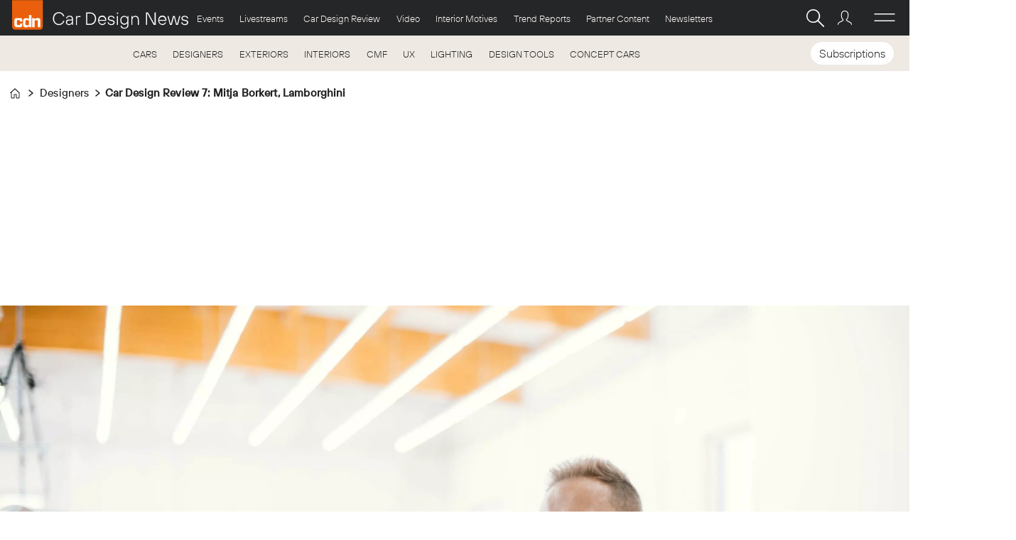

--- FILE ---
content_type: text/html; charset=UTF-8
request_url: https://www.cardesignnews.com/designers/car-design-review-7-mitja-borkert-lamborghini/442525
body_size: 30087
content:
<!DOCTYPE html>
<html lang="en-GB" dir="ltr" class="resp_fonts">

    <head>
                
                <title>Car Design Review 7: Mitja Borkert, Lamborghini | Article | Car Design News</title>
                <meta name="title" content="Car Design Review 7: Mitja Borkert, Lamborghini | Article | Car Design News">
                <meta name="description" content="Lamborghini’s head of design talks about voice control, electrification and going viral on social media">
                <meta http-equiv="Content-Type" content="text/html; charset=utf-8">
                <link rel="canonical" href="https://www.cardesignnews.com/designers/car-design-review-7-mitja-borkert-lamborghini/442525">
                <meta name="viewport" content="width=device-width, initial-scale=1">
                
                
                <meta name="robots" content="index, follow">
                <meta property="og:type" content="article">
                <meta property="og:title" content="(+) Car Design Review 7: Mitja Borkert, Lamborghini">
                <meta property="og:description" content="Lamborghini’s head of design talks about voice control, electrification and going viral on social media">
                <meta property="article:published_time" content="2020-10-13T14:45:00.000Z">
                <meta property="article:modified_time" content="2025-07-02T13:32:09.000Z">
                <meta property="article:author" content="Car Design News ">
                <meta property="article:tag" content="cars">
                <meta property="article:tag" content="designers">
                <meta property="og:image" content="https://image.cardesignnews.com/442569.jpg?imageId=442569&panox=0&panoy=0&panow=0&panoh=0&width=1200&height=683">
                <meta property="og:image:width" content="1200">
                <meta property="og:image:height" content="684">
                <meta name="twitter:card" content="summary_large_image">
                
                <meta name="twitter:title" content="(+) Car Design Review 7: Mitja Borkert, Lamborghini">
                <meta name="twitter:description" content="Lamborghini’s head of design talks about voice control, electrification and going viral on social media">
                <meta name="twitter:image" content="https://image.cardesignnews.com/442569.jpg?imageId=442569&panox=0&panoy=0&panow=0&panoh=0&width=1200&height=683">
                <link rel="alternate" type="application/json+oembed" href="https://www.cardesignnews.com/designers/car-design-review-7-mitja-borkert-lamborghini/442525?lab_viewport=oembed">
                <!-- Set global Site Params -->
                <script>
                    if (!window.SITE_PARAMS) {
                    window.SITE_PARAMS = {
                        ALIAS : 'cdn',
                        NAME : 'Car Design News',
                        FAPI_TOK : 'Mn38n-Wnfi+#8$ndvoiU!P',
                        FAPI_URLS : {
                            prod: 'https://api.industrie-netzwerk.media/v1',
                            dev: 'https://api-dev.industrie-netzwerk.media/v1'
                        },
                        LANG:'en-GB'
                    };
                        if (window.SITE_PARAMS.ALIAS == 'allel'){window.SITE_PARAMS.ALIAS = 'all'};
                }</script>
                <!-- Google Consent Mode v2 -->
                <script>
                    window.dataLayer = window.dataLayer || [];
                    window.gtag = function() { dataLayer.push(arguments); }
                        window.gtag('consent', 'default', {
                        ad_storage: 'denied',
                        analytics_storage: 'denied',
                        ad_user_data: 'denied',
                        ad_personalization: 'denied',
                        wait_for_update: 500
                    });
                </script>
                <!-- End Google Consent Mode v2 -->
                <script src="/view-resources/public/common/iaid/model.js" data-cookieconsent="ignore"></script>
                
                <script>const type = 'page_article';</script>
                <script >const tpEventTpInitializedChecked = new CustomEvent("tpEventTpInitialized", {
        detail: {},
        bubbles: true,
        cancelable: true,
        composed: false,
});

(function(src){var a=document.createElement("script");a.type="text/javascript";a.async=true;a.src=src;var b=document.getElementsByTagName("script")[0];b.parentNode.insertBefore(a,b)})("https://experience-eu.piano.io/xbuilder/experience/load?aid=YHte2UYqpe");

tp = window["tp"] || [];

tp.push(["addHandler", "loginSuccess", function(data){
 if (data.source == "PIANOID"){
  location.reload(); // this reloads the page after direct login (NOT login inside checkout)
}
}]);

document.dispatchEvent(tpEventTpInitializedChecked);</script><script >document.cookie = "__adblocker=; expires=Thu, 01 Jan 1970 00:00:00 GMT; path=/"; var setNptTechAdblockerCookie = function(adblocker) { var d = new Date(); d.setTime(d.getTime() + 60 * 5 * 1000); document.cookie = "__adblocker=" + (adblocker ? "true" : "false") + "; expires=" + d.toUTCString() + "; path=/"; }; var script = document.createElement("script"); script.setAttribute("async", true); script.setAttribute("src", "//www.npttech.com/advertising.js"); script.setAttribute("onerror", "setNptTechAdblockerCookie(true);"); document.getElementsByTagName("head")[0].appendChild(script);</script><script >"use strict";function _typeof(t){return(_typeof="function"==typeof Symbol&&"symbol"==typeof Symbol.iterator?function(t){return typeof t}:function(t){return t&&"function"==typeof Symbol&&t.constructor===Symbol&&t!==Symbol.prototype?"symbol":typeof t})(t)}!function(){var t=function(){var t,e,o=[],n=window,r=n;for(;r;){try{if(r.frames.__tcfapiLocator){t=r;break}}catch(t){}if(r===n.top)break;r=r.parent}t||(!function t(){var e=n.document,o=!!n.frames.__tcfapiLocator;if(!o)if(e.body){var r=e.createElement("iframe");r.style.cssText="display:none",r.name="__tcfapiLocator",e.body.appendChild(r)}else setTimeout(t,5);return!o}(),n.__tcfapi=function(){for(var t=arguments.length,n=new Array(t),r=0;r<t;r++)n[r]=arguments[r];if(!n.length)return o;"setGdprApplies"===n[0]?n.length>3&&2===parseInt(n[1],10)&&"boolean"==typeof n[3]&&(e=n[3],"function"==typeof n[2]&&n[2]("set",!0)):"ping"===n[0]?"function"==typeof n[2]&&n[2]({gdprApplies:e,cmpLoaded:!1,cmpStatus:"stub"}):o.push(n)},n.addEventListener("message",(function(t){var e="string"==typeof t.data,o={};if(e)try{o=JSON.parse(t.data)}catch(t){}else o=t.data;var n="object"===_typeof(o)&&null!==o?o.__tcfapiCall:null;n&&window.__tcfapi(n.command,n.version,(function(o,r){var a={__tcfapiReturn:{returnValue:o,success:r,callId:n.callId}};t&&t.source&&t.source.postMessage&&t.source.postMessage(e?JSON.stringify(a):a,"*")}),n.parameter)}),!1))};"undefined"!=typeof module?module.exports=t:t()}();</script><script >function gateContent() {
    // Select the container with .main .bodytext
    const container = document.querySelector('.main .bodytext');
    if (!container) return;
  
    // Get all <p> tags within the container
    const paragraphs = container.querySelectorAll('p');
    let totalCount = 0;
    let truncated = false;
    let lastProcessedElement = null;
  
    for (let i = 0; i < paragraphs.length; i++) {
      const p = paragraphs[i];
      const text = p.textContent;
     
      if (totalCount + text.length <= 800) {
        totalCount += text.length;
        lastProcessedElement = p;
      } else {
        // Calculate how many characters we can take from this paragraph
        const remainingAllowed = 800 - totalCount;
        // Look for the first sentence-ending punctuation after remainingAllowed characters
        let cutoffIndex = findSentenceEnd(text, remainingAllowed);
        if (cutoffIndex === -1) {
          cutoffIndex = remainingAllowed;
        }
        p.textContent = text.slice(0, cutoffIndex);
        totalCount += cutoffIndex;
        truncated = true;
        lastProcessedElement = p;
        // Stop processing further paragraphs
        break;
      }
    }
  
    // Remove every element in the container after the last processed element
    if (lastProcessedElement) {
      let nextElem = lastProcessedElement.nextSibling;
      while (nextElem) {
        const toRemove = nextElem;
        nextElem = nextElem.nextSibling;
        toRemove.remove();
      }
    }
  
    // If the text was truncated, add a class to the container for the CSS overlay
    if (truncated) {
      container.classList.add('truncated');
    }
  }
  
  // Helper function: finds the first sentence-ending punctuation (".", "!" or "?")
  // in the given text after the provided startIndex.
  function findSentenceEnd(text, startIndex) {
    for (let i = startIndex; i < text.length; i++) {
      if (text[i] === '.' || text[i] === '!' || text[i] === '?') {
        return i + 1; // Include the punctuation
      }
    }
    return -1;
  }</script><script >tp.push(["init", function () {
  let e, t;

  function n() {
    if (!e) {
      e = document.createElement("div");
      e.id = "tp-loading-spinner";
      e.style.position = "fixed";
      e.style.top = "0";
      e.style.left = "0";
      e.style.width = "100%";
      e.style.height = "100%";
      e.style.display = "none";
      e.style.alignItems = "center";
      e.style.justifyContent = "center";
      e.style.backgroundColor = "rgba(0,0,0,0.4)";
      e.style.zIndex = "300001";
      const t = document.createElement("div");
      t.className = "spinner-inner";
      const n = document.createElement("style");
      n.textContent = `
        #tp-loading-spinner .spinner-inner {
          width: 48px;
          height: 48px;
          border: 6px solid #f3f3f3;
          border-top: 6px solid #000;
          border-radius: 50%;
          animation: spin 0.7s linear infinite;
        }
        @keyframes spin {
          to { transform: rotate(360deg); }
        }
      `;
      document.head.appendChild(n);
      e.appendChild(t);
      document.body.appendChild(e);
    }
  }

  function o() {
    n();
    if (e) e.style.display = "flex";
  }

  function i() {
    if (e) e.style.display = "none";
  }

  function c() {
    t && clearInterval(t);
    t = setInterval(function () {
      const e = document.querySelector(".tp-modal");
      if (e && e.classList.contains("tp-active")) {
        i();
        clearInterval(t);
      }
    }, 200);
  }

  const r = tp.pianoId.isUserValid();

  if (r) {
    const footer_sub = document.querySelector("#footer_sub");
    if (footer_sub) footer_sub.remove();
  }

  function loginHandler(event) {
    event.preventDefault();
    o();
    tp.pianoId.show({ displayMode: "modal", screen: "login" });
    c();
  }

  function l(e) {
    if (r) {
      if (e.querySelector("span")) {
        e.querySelector("span").nextSibling.nodeValue = "User";
      } else {
        e.textContent = "User";
      }
    } else {
      if (e.querySelector("span")) {
        e.querySelector("span").nextSibling.nodeValue = " Login";
      } else {
        e.textContent = "Login";
      }
      // Remove any existing click handlers bound previously
      e.removeEventListener("click", loginHandler);
      e.addEventListener("click", loginHandler);
    }
  }

  document.querySelectorAll(
    ".navigation.topBarMenu .menu-list .first-list-item.user-btn a, .login-link"
  ).forEach(function (e) {
    return l(e);
  });

  // Spinner beenden, wenn Modal über X (tp-close) geschlossen wird
  document.addEventListener("click", function (event) {
    const closeBtn = event.target.closest(".tp-close");
    if (closeBtn) {
      i();
      clearInterval(t);
    }
  });

  // Zusätzliches Login-Handling für Premium-Banner-Template ohne ng-click
  const bannerLinks = document.querySelectorAll(".premium-banner a");
  bannerLinks.forEach(function (link) {
    if (link.textContent.trim() === "Sign In") {
      link.addEventListener("click", function (e) {
        e.preventDefault();
        o();
        tp.pianoId.show({ displayMode: "modal", screen: "login" });
        c();
      });
    }
  });
}]);</script><script >function gateMediacontent() {
  const container = document.querySelector('.main');
  if (!container) return;

  const mediaBlocks = container.querySelectorAll('div.media');

  mediaBlocks.forEach(media => {
    const templateContainer = document.createElement('div');
    templateContainer.className = 'piano-media-container';

    media.replaceWith(templateContainer);
  });

  if (mediaBlocks.length > 0) {
    container.classList.add('truncated');
  }
}</script><script >window.addEventListener("message", function (event) {
  if (event.data && event.data.type === "triggerLogin") {
    if (typeof tp !== "undefined" && tp.pianoId) {
      tp.pianoId.show({ displayMode: "modal", screen: "login" });
    }
  }
});</script><script >// Idempotent + Single-Flight + SPA-safe
(() => {
  const SRC = "https://elfsightcdn.com/platform.js";
  const APP_CLASS = "elfsight-app-4d9ce697-81a6-4508-a88d-9bcd766ac7a8";
  let loadPromise = null; // Singleton-Lade-Promise

  // Aufruf: injectElfsight() oder injectElfsight({ target: "#slot", move: true })
  window.injectElfsight = function injectElfsight({ target = "body", move = false } = {}) {
    const mountPoint = document.querySelector(target) || document.body;

    // 1) Container deduplizieren / wiederverwenden
    let container = document.querySelector(`.${APP_CLASS}`);
    if (!container) {
      container = document.createElement("div");
      container.className = APP_CLASS;
      container.setAttribute("data-elfsight-app-lazy", "");
      mountPoint.appendChild(container);
    } else if (move && container.parentNode !== mountPoint) {
      // optional: vorhandenen Container an neuen Zielknoten verschieben
      mountPoint.appendChild(container);
    }

    // 2) platform.js nur EINMAL laden (Single-Flight)
    if (!loadPromise) {
      loadPromise = new Promise((resolve, reject) => {
        let script = document.querySelector(`script[src="${SRC}"]`);
        if (script) {
          // Schon vorhanden (evtl. bereits geladen) -> einfach fortfahren
          resolve();
          return;
        }
        script = document.createElement("script");
        script.src = SRC;
        script.async = true;
        script.onload = resolve;
        script.onerror = () => reject(new Error("Failed to load Elfsight platform.js"));
        document.head.appendChild(script);
      });
    }

    return loadPromise.then(() => container);
  };
})();</script><script type="text/javascript">
  window._mfq = window._mfq || [];
  (function() {
    var mf = document.createElement("script");
    mf.type = "text/javascript"; mf.defer = true;
    mf.src = "//cdn.mouseflow.com/projects/985dbca5-5ab5-4f5a-8e52-0f7c8592955e.js";
    document.getElementsByTagName("head")[0].appendChild(mf);
  })();
</script><script src="https://elfsightcdn.com/platform.js" async><!-- Elfsight Popup | CDN help popup -->
<script src="https://elfsightcdn.com/platform.js" async></script>
<div class="elfsight-app-acd0a83f-f76a-425f-8b91-e805bed60387" data-elfsight-app-lazy></div></script><script src="https://elfsightcdn.com/platform.js" async><!-- Elfsight Popup | CDN multi user subscribe page help popup -->
<script src="https://elfsightcdn.com/platform.js" async></script>
<div class="elfsight-app-4380301c-0436-4a58-9db7-169163d2c6a0" data-elfsight-app-lazy></div></script><script type="text/javascript">
  window._mfq = window._mfq || [];
  (function() {
    var mf = document.createElement("script");
    mf.type = "text/javascript"; mf.defer = true;
    mf.src = "//cdn.mouseflow.com/projects/954830c5-8a79-441a-b4bc-00853ac87268.js";
    document.getElementsByTagName("head")[0].appendChild(mf);
  })();
</script><script >window.addEventListener('message', function (ev) {
  const d = ev.data;
  if (!d || d.type !== 'openOffer') return;

  const params = d.options || {};
  const tpq = window.tp || (window.tp = []);
  if (tpq.offer && typeof tpq.offer.show === 'function') {
    tpq.offer.show(params);
  } else {
    tpq.push(['init', function () { tp.offer.show(params); }]);
  }
});</script>
                <style >#sub-link span a {
color: #ea5f0b;
}

.he-btn {
   display: none;
}</style>
                
                <meta property="og:url" content="https://www.cardesignnews.com/designers/car-design-review-7-mitja-borkert-lamborghini/442525">
                        <link type="image/png" rel="icon" href="/view-resources/ultima/public/cdn/favicon.ico">
                        <link type="image/png" rel="icon" sizes="96x96" href="/view-resources/ultima/public/cdn/favicon-96x96.png">
                        <link type="image/png" rel="apple-touch-icon" sizes="180x180" href="/view-resources/ultima/public/cdn/apple-touch-icon.png">
                        <link type="image/png" rel="android-chrome" sizes="192x192" href="/view-resources/ultima/public/cdn/web-app-manifest-192x192.png">
                        <link type="image/png" rel="android-chrome" sizes="512x512" href="/view-resources/ultima/public/cdn/web-app-manifest-512x512.png">
                <link href="https://fonts.googleapis.com/css?family=Merriweather:300,400,700,900" rel="stylesheet" >
                <link rel="stylesheet" href="/view-resources/view/css/grid.css?v=1763722526-L4">
                <link rel="stylesheet" href="/view-resources/view/css/main.css?v=1763722526-L4">
                <link rel="stylesheet" href="/view-resources/view/css/colors.css?v=1763722526-L4">
                <link rel="stylesheet" href="/view-resources/view/css/print.css?v=1763722526-L4" media="print">
                <link rel="stylesheet" href="/view-resources/view/css/foundation-icons/foundation-icons.css?v=1763722526-L4">
                <link rel="stylesheet" href="/view-resources/ultima/view/css/site/cdn.css?v=1763722526-L4">
                <style data-key="custom_properties">
                    :root{--primary: rgba(0,0,0,1);--secondary: rgba(255,255,255,1);--tertiary: rgba(36,38,40,1);--quaternary: rgba(51,51,51,1);--quinary: rgba(234,95,11,1);--senary: rgba(241,159,108,1);--septenary: rgba(255,204,170,1);--octonary: rgba(213,215,214,1);--nonary: rgba(238,224,226,1);--white: rgba(254,247,243,1);--bg-primary: rgba(237,233,225,1);--bg-secondary: rgba(0,0,0,1);--bg-tertiary: rgba(35,37,40,1);--bg-quaternary: rgba(51,51,51,1);--bg-quinary: rgba(234,95,11,1);--bg-senary: rgba(241,159,108,1);--bg-septenary: rgba(208, 200, 200, 1);--bg-octonary: rgba(213,215,214,1);--bg-nonary: rgba(238,224,226,1);--bg-white: rgba(254,247,243,1);--bg-black: rgba(0,0,0,1);--bg-custom-1: rgba(208, 200, 200, 1);--bg-custom-2: rgba(255,255,255,1);--bg-custom-3: rgba(67,58,57,1);--bg-custom-4: rgba(255,201,174,1);}
                </style>
                <style data-key="background_colors">
                    .bg-primary {background-color: rgba(237,233,225,1);}.bg-secondary {background-color: rgba(0,0,0,1);color: #fff;}.bg-tertiary {background-color: rgba(35,37,40,1);color: #fff;}.bg-quaternary {background-color: rgba(51,51,51,1);color: #fff;}.bg-quinary {background-color: rgba(234,95,11,1);color: #fff;}.bg-senary {background-color: rgba(241,159,108,1);}.bg-septenary {background-color: rgba(208, 200, 200, 1);}.bg-octonary {background-color: rgba(213,215,214,1);}.bg-nonary {background-color: rgba(238,224,226,1);}.bg-white {background-color: rgba(254,247,243,1);}.bg-black {background-color: rgba(0,0,0,1);color: #fff;}.bg-custom-1 {background-color: rgba(208, 200, 200, 1);}.bg-custom-2 {background-color: rgba(255,255,255,1);}.bg-custom-3 {background-color: rgba(67,58,57,1);color: #fff;}.bg-custom-4 {background-color: rgba(255,201,174,1);}@media (max-width: 1023px) { .color_mobile_bg-primary {background-color: rgba(237,233,225,1);}}@media (max-width: 1023px) { .color_mobile_bg-secondary {background-color: rgba(0,0,0,1);color: #fff;}}@media (max-width: 1023px) { .color_mobile_bg-tertiary {background-color: rgba(35,37,40,1);color: #fff;}}@media (max-width: 1023px) { .color_mobile_bg-quaternary {background-color: rgba(51,51,51,1);color: #fff;}}@media (max-width: 1023px) { .color_mobile_bg-quinary {background-color: rgba(234,95,11,1);color: #fff;}}@media (max-width: 1023px) { .color_mobile_bg-senary {background-color: rgba(241,159,108,1);}}@media (max-width: 1023px) { .color_mobile_bg-septenary {background-color: rgba(208, 200, 200, 1);}}@media (max-width: 1023px) { .color_mobile_bg-octonary {background-color: rgba(213,215,214,1);}}@media (max-width: 1023px) { .color_mobile_bg-nonary {background-color: rgba(238,224,226,1);}}@media (max-width: 1023px) { .color_mobile_bg-white {background-color: rgba(254,247,243,1);}}@media (max-width: 1023px) { .color_mobile_bg-black {background-color: rgba(0,0,0,1);color: #fff;}}@media (max-width: 1023px) { .color_mobile_bg-custom-1 {background-color: rgba(208, 200, 200, 1);}}@media (max-width: 1023px) { .color_mobile_bg-custom-2 {background-color: rgba(255,255,255,1);}}@media (max-width: 1023px) { .color_mobile_bg-custom-3 {background-color: rgba(67,58,57,1);color: #fff;}}@media (max-width: 1023px) { .color_mobile_bg-custom-4 {background-color: rgba(255,201,174,1);}}
                </style>
                <style data-key="background_colors_opacity">
                    .bg-primary.op-bg_20 {background-color: rgba(237, 233, 225, 0.2);}.bg-primary.op-bg_40 {background-color: rgba(237, 233, 225, 0.4);}.bg-primary.op-bg_60 {background-color: rgba(237, 233, 225, 0.6);}.bg-primary.op-bg_80 {background-color: rgba(237, 233, 225, 0.8);}.bg-secondary.op-bg_20 {background-color: rgba(0, 0, 0, 0.2);color: #fff;}.bg-secondary.op-bg_40 {background-color: rgba(0, 0, 0, 0.4);color: #fff;}.bg-secondary.op-bg_60 {background-color: rgba(0, 0, 0, 0.6);color: #fff;}.bg-secondary.op-bg_80 {background-color: rgba(0, 0, 0, 0.8);color: #fff;}.bg-tertiary.op-bg_20 {background-color: rgba(35, 37, 40, 0.2);color: #fff;}.bg-tertiary.op-bg_40 {background-color: rgba(35, 37, 40, 0.4);color: #fff;}.bg-tertiary.op-bg_60 {background-color: rgba(35, 37, 40, 0.6);color: #fff;}.bg-tertiary.op-bg_80 {background-color: rgba(35, 37, 40, 0.8);color: #fff;}.bg-quaternary.op-bg_20 {background-color: rgba(51, 51, 51, 0.2);color: #fff;}.bg-quaternary.op-bg_40 {background-color: rgba(51, 51, 51, 0.4);color: #fff;}.bg-quaternary.op-bg_60 {background-color: rgba(51, 51, 51, 0.6);color: #fff;}.bg-quaternary.op-bg_80 {background-color: rgba(51, 51, 51, 0.8);color: #fff;}.bg-quinary.op-bg_20 {background-color: rgba(234, 95, 11, 0.2);color: #fff;}.bg-quinary.op-bg_40 {background-color: rgba(234, 95, 11, 0.4);color: #fff;}.bg-quinary.op-bg_60 {background-color: rgba(234, 95, 11, 0.6);color: #fff;}.bg-quinary.op-bg_80 {background-color: rgba(234, 95, 11, 0.8);color: #fff;}.bg-senary.op-bg_20 {background-color: rgba(241, 159, 108, 0.2);}.bg-senary.op-bg_40 {background-color: rgba(241, 159, 108, 0.4);}.bg-senary.op-bg_60 {background-color: rgba(241, 159, 108, 0.6);}.bg-senary.op-bg_80 {background-color: rgba(241, 159, 108, 0.8);}.bg-septenary.op-bg_20 {background-color: rgba(208, 200, 200, 0.2);}.bg-septenary.op-bg_40 {background-color: rgba(208, 200, 200, 0.4);}.bg-septenary.op-bg_60 {background-color: rgba(208, 200, 200, 0.6);}.bg-septenary.op-bg_80 {background-color: rgba(208, 200, 200, 0.8);}.bg-octonary.op-bg_20 {background-color: rgba(213, 215, 214, 0.2);}.bg-octonary.op-bg_40 {background-color: rgba(213, 215, 214, 0.4);}.bg-octonary.op-bg_60 {background-color: rgba(213, 215, 214, 0.6);}.bg-octonary.op-bg_80 {background-color: rgba(213, 215, 214, 0.8);}.bg-nonary.op-bg_20 {background-color: rgba(238, 224, 226, 0.2);}.bg-nonary.op-bg_40 {background-color: rgba(238, 224, 226, 0.4);}.bg-nonary.op-bg_60 {background-color: rgba(238, 224, 226, 0.6);}.bg-nonary.op-bg_80 {background-color: rgba(238, 224, 226, 0.8);}.bg-white.op-bg_20 {background-color: rgba(254, 247, 243, 0.2);}.bg-white.op-bg_40 {background-color: rgba(254, 247, 243, 0.4);}.bg-white.op-bg_60 {background-color: rgba(254, 247, 243, 0.6);}.bg-white.op-bg_80 {background-color: rgba(254, 247, 243, 0.8);}.bg-black.op-bg_20 {background-color: rgba(0, 0, 0, 0.2);color: #fff;}.bg-black.op-bg_40 {background-color: rgba(0, 0, 0, 0.4);color: #fff;}.bg-black.op-bg_60 {background-color: rgba(0, 0, 0, 0.6);color: #fff;}.bg-black.op-bg_80 {background-color: rgba(0, 0, 0, 0.8);color: #fff;}.bg-custom-1.op-bg_20 {background-color: rgba(208, 200, 200, 0.2);}.bg-custom-1.op-bg_40 {background-color: rgba(208, 200, 200, 0.4);}.bg-custom-1.op-bg_60 {background-color: rgba(208, 200, 200, 0.6);}.bg-custom-1.op-bg_80 {background-color: rgba(208, 200, 200, 0.8);}.bg-custom-2.op-bg_20 {background-color: rgba(255, 255, 255, 0.2);}.bg-custom-2.op-bg_40 {background-color: rgba(255, 255, 255, 0.4);}.bg-custom-2.op-bg_60 {background-color: rgba(255, 255, 255, 0.6);}.bg-custom-2.op-bg_80 {background-color: rgba(255, 255, 255, 0.8);}.bg-custom-3.op-bg_20 {background-color: rgba(67, 58, 57, 0.2);color: #fff;}.bg-custom-3.op-bg_40 {background-color: rgba(67, 58, 57, 0.4);color: #fff;}.bg-custom-3.op-bg_60 {background-color: rgba(67, 58, 57, 0.6);color: #fff;}.bg-custom-3.op-bg_80 {background-color: rgba(67, 58, 57, 0.8);color: #fff;}.bg-custom-4.op-bg_20 {background-color: rgba(255, 201, 174, 0.2);}.bg-custom-4.op-bg_40 {background-color: rgba(255, 201, 174, 0.4);}.bg-custom-4.op-bg_60 {background-color: rgba(255, 201, 174, 0.6);}.bg-custom-4.op-bg_80 {background-color: rgba(255, 201, 174, 0.8);}@media (max-width: 1023px) { .color_mobile_bg-primary.op-bg_20 {background-color: rgba(237, 233, 225, 0.2);}}@media (max-width: 1023px) { .color_mobile_bg-primary.op-bg_40 {background-color: rgba(237, 233, 225, 0.4);}}@media (max-width: 1023px) { .color_mobile_bg-primary.op-bg_60 {background-color: rgba(237, 233, 225, 0.6);}}@media (max-width: 1023px) { .color_mobile_bg-primary.op-bg_80 {background-color: rgba(237, 233, 225, 0.8);}}@media (max-width: 1023px) { .color_mobile_bg-secondary.op-bg_20 {background-color: rgba(0, 0, 0, 0.2);color: #fff;}}@media (max-width: 1023px) { .color_mobile_bg-secondary.op-bg_40 {background-color: rgba(0, 0, 0, 0.4);color: #fff;}}@media (max-width: 1023px) { .color_mobile_bg-secondary.op-bg_60 {background-color: rgba(0, 0, 0, 0.6);color: #fff;}}@media (max-width: 1023px) { .color_mobile_bg-secondary.op-bg_80 {background-color: rgba(0, 0, 0, 0.8);color: #fff;}}@media (max-width: 1023px) { .color_mobile_bg-tertiary.op-bg_20 {background-color: rgba(35, 37, 40, 0.2);color: #fff;}}@media (max-width: 1023px) { .color_mobile_bg-tertiary.op-bg_40 {background-color: rgba(35, 37, 40, 0.4);color: #fff;}}@media (max-width: 1023px) { .color_mobile_bg-tertiary.op-bg_60 {background-color: rgba(35, 37, 40, 0.6);color: #fff;}}@media (max-width: 1023px) { .color_mobile_bg-tertiary.op-bg_80 {background-color: rgba(35, 37, 40, 0.8);color: #fff;}}@media (max-width: 1023px) { .color_mobile_bg-quaternary.op-bg_20 {background-color: rgba(51, 51, 51, 0.2);color: #fff;}}@media (max-width: 1023px) { .color_mobile_bg-quaternary.op-bg_40 {background-color: rgba(51, 51, 51, 0.4);color: #fff;}}@media (max-width: 1023px) { .color_mobile_bg-quaternary.op-bg_60 {background-color: rgba(51, 51, 51, 0.6);color: #fff;}}@media (max-width: 1023px) { .color_mobile_bg-quaternary.op-bg_80 {background-color: rgba(51, 51, 51, 0.8);color: #fff;}}@media (max-width: 1023px) { .color_mobile_bg-quinary.op-bg_20 {background-color: rgba(234, 95, 11, 0.2);color: #fff;}}@media (max-width: 1023px) { .color_mobile_bg-quinary.op-bg_40 {background-color: rgba(234, 95, 11, 0.4);color: #fff;}}@media (max-width: 1023px) { .color_mobile_bg-quinary.op-bg_60 {background-color: rgba(234, 95, 11, 0.6);color: #fff;}}@media (max-width: 1023px) { .color_mobile_bg-quinary.op-bg_80 {background-color: rgba(234, 95, 11, 0.8);color: #fff;}}@media (max-width: 1023px) { .color_mobile_bg-senary.op-bg_20 {background-color: rgba(241, 159, 108, 0.2);}}@media (max-width: 1023px) { .color_mobile_bg-senary.op-bg_40 {background-color: rgba(241, 159, 108, 0.4);}}@media (max-width: 1023px) { .color_mobile_bg-senary.op-bg_60 {background-color: rgba(241, 159, 108, 0.6);}}@media (max-width: 1023px) { .color_mobile_bg-senary.op-bg_80 {background-color: rgba(241, 159, 108, 0.8);}}@media (max-width: 1023px) { .color_mobile_bg-septenary.op-bg_20 {background-color: rgba(208, 200, 200, 0.2);}}@media (max-width: 1023px) { .color_mobile_bg-septenary.op-bg_40 {background-color: rgba(208, 200, 200, 0.4);}}@media (max-width: 1023px) { .color_mobile_bg-septenary.op-bg_60 {background-color: rgba(208, 200, 200, 0.6);}}@media (max-width: 1023px) { .color_mobile_bg-septenary.op-bg_80 {background-color: rgba(208, 200, 200, 0.8);}}@media (max-width: 1023px) { .color_mobile_bg-octonary.op-bg_20 {background-color: rgba(213, 215, 214, 0.2);}}@media (max-width: 1023px) { .color_mobile_bg-octonary.op-bg_40 {background-color: rgba(213, 215, 214, 0.4);}}@media (max-width: 1023px) { .color_mobile_bg-octonary.op-bg_60 {background-color: rgba(213, 215, 214, 0.6);}}@media (max-width: 1023px) { .color_mobile_bg-octonary.op-bg_80 {background-color: rgba(213, 215, 214, 0.8);}}@media (max-width: 1023px) { .color_mobile_bg-nonary.op-bg_20 {background-color: rgba(238, 224, 226, 0.2);}}@media (max-width: 1023px) { .color_mobile_bg-nonary.op-bg_40 {background-color: rgba(238, 224, 226, 0.4);}}@media (max-width: 1023px) { .color_mobile_bg-nonary.op-bg_60 {background-color: rgba(238, 224, 226, 0.6);}}@media (max-width: 1023px) { .color_mobile_bg-nonary.op-bg_80 {background-color: rgba(238, 224, 226, 0.8);}}@media (max-width: 1023px) { .color_mobile_bg-white.op-bg_20 {background-color: rgba(254, 247, 243, 0.2);}}@media (max-width: 1023px) { .color_mobile_bg-white.op-bg_40 {background-color: rgba(254, 247, 243, 0.4);}}@media (max-width: 1023px) { .color_mobile_bg-white.op-bg_60 {background-color: rgba(254, 247, 243, 0.6);}}@media (max-width: 1023px) { .color_mobile_bg-white.op-bg_80 {background-color: rgba(254, 247, 243, 0.8);}}@media (max-width: 1023px) { .color_mobile_bg-black.op-bg_20 {background-color: rgba(0, 0, 0, 0.2);color: #fff;}}@media (max-width: 1023px) { .color_mobile_bg-black.op-bg_40 {background-color: rgba(0, 0, 0, 0.4);color: #fff;}}@media (max-width: 1023px) { .color_mobile_bg-black.op-bg_60 {background-color: rgba(0, 0, 0, 0.6);color: #fff;}}@media (max-width: 1023px) { .color_mobile_bg-black.op-bg_80 {background-color: rgba(0, 0, 0, 0.8);color: #fff;}}@media (max-width: 1023px) { .color_mobile_bg-custom-1.op-bg_20 {background-color: rgba(208, 200, 200, 0.2);}}@media (max-width: 1023px) { .color_mobile_bg-custom-1.op-bg_40 {background-color: rgba(208, 200, 200, 0.4);}}@media (max-width: 1023px) { .color_mobile_bg-custom-1.op-bg_60 {background-color: rgba(208, 200, 200, 0.6);}}@media (max-width: 1023px) { .color_mobile_bg-custom-1.op-bg_80 {background-color: rgba(208, 200, 200, 0.8);}}@media (max-width: 1023px) { .color_mobile_bg-custom-2.op-bg_20 {background-color: rgba(255, 255, 255, 0.2);}}@media (max-width: 1023px) { .color_mobile_bg-custom-2.op-bg_40 {background-color: rgba(255, 255, 255, 0.4);}}@media (max-width: 1023px) { .color_mobile_bg-custom-2.op-bg_60 {background-color: rgba(255, 255, 255, 0.6);}}@media (max-width: 1023px) { .color_mobile_bg-custom-2.op-bg_80 {background-color: rgba(255, 255, 255, 0.8);}}@media (max-width: 1023px) { .color_mobile_bg-custom-3.op-bg_20 {background-color: rgba(67, 58, 57, 0.2);color: #fff;}}@media (max-width: 1023px) { .color_mobile_bg-custom-3.op-bg_40 {background-color: rgba(67, 58, 57, 0.4);color: #fff;}}@media (max-width: 1023px) { .color_mobile_bg-custom-3.op-bg_60 {background-color: rgba(67, 58, 57, 0.6);color: #fff;}}@media (max-width: 1023px) { .color_mobile_bg-custom-3.op-bg_80 {background-color: rgba(67, 58, 57, 0.8);color: #fff;}}@media (max-width: 1023px) { .color_mobile_bg-custom-4.op-bg_20 {background-color: rgba(255, 201, 174, 0.2);}}@media (max-width: 1023px) { .color_mobile_bg-custom-4.op-bg_40 {background-color: rgba(255, 201, 174, 0.4);}}@media (max-width: 1023px) { .color_mobile_bg-custom-4.op-bg_60 {background-color: rgba(255, 201, 174, 0.6);}}@media (max-width: 1023px) { .color_mobile_bg-custom-4.op-bg_80 {background-color: rgba(255, 201, 174, 0.8);}}
                </style>
                <style data-key="border_colors">
                    .border-bg-primary{--border-color: var(--bg-primary);}.mobile_border-bg-primary{--mobile-border-color: var(--bg-primary);}.border-bg-secondary{--border-color: var(--bg-secondary);}.mobile_border-bg-secondary{--mobile-border-color: var(--bg-secondary);}.border-bg-tertiary{--border-color: var(--bg-tertiary);}.mobile_border-bg-tertiary{--mobile-border-color: var(--bg-tertiary);}.border-bg-quaternary{--border-color: var(--bg-quaternary);}.mobile_border-bg-quaternary{--mobile-border-color: var(--bg-quaternary);}.border-bg-quinary{--border-color: var(--bg-quinary);}.mobile_border-bg-quinary{--mobile-border-color: var(--bg-quinary);}.border-bg-senary{--border-color: var(--bg-senary);}.mobile_border-bg-senary{--mobile-border-color: var(--bg-senary);}.border-bg-septenary{--border-color: var(--bg-septenary);}.mobile_border-bg-septenary{--mobile-border-color: var(--bg-septenary);}.border-bg-octonary{--border-color: var(--bg-octonary);}.mobile_border-bg-octonary{--mobile-border-color: var(--bg-octonary);}.border-bg-nonary{--border-color: var(--bg-nonary);}.mobile_border-bg-nonary{--mobile-border-color: var(--bg-nonary);}.border-bg-white{--border-color: var(--bg-white);}.mobile_border-bg-white{--mobile-border-color: var(--bg-white);}.border-bg-black{--border-color: var(--bg-black);}.mobile_border-bg-black{--mobile-border-color: var(--bg-black);}.border-bg-custom-1{--border-color: var(--bg-custom-1);}.mobile_border-bg-custom-1{--mobile-border-color: var(--bg-custom-1);}.border-bg-custom-2{--border-color: var(--bg-custom-2);}.mobile_border-bg-custom-2{--mobile-border-color: var(--bg-custom-2);}.border-bg-custom-3{--border-color: var(--bg-custom-3);}.mobile_border-bg-custom-3{--mobile-border-color: var(--bg-custom-3);}.border-bg-custom-4{--border-color: var(--bg-custom-4);}.mobile_border-bg-custom-4{--mobile-border-color: var(--bg-custom-4);}
                </style>
                <style data-key="font_colors">
                    .primary {color: rgba(0,0,0,1) !important;}.secondary {color: rgba(255,255,255,1) !important;}.tertiary {color: rgba(36,38,40,1) !important;}.quaternary {color: rgba(51,51,51,1) !important;}.quinary {color: rgba(234,95,11,1) !important;}.senary {color: rgba(241,159,108,1) !important;}.septenary {color: rgba(255,204,170,1) !important;}.octonary {color: rgba(213,215,214,1) !important;}.nonary {color: rgba(238,224,226,1) !important;}.white {color: rgba(254,247,243,1) !important;}@media (max-width: 1023px) { .color_mobile_primary {color: rgba(0,0,0,1) !important;}}@media (max-width: 1023px) { .color_mobile_secondary {color: rgba(255,255,255,1) !important;}}@media (max-width: 1023px) { .color_mobile_tertiary {color: rgba(36,38,40,1) !important;}}@media (max-width: 1023px) { .color_mobile_quaternary {color: rgba(51,51,51,1) !important;}}@media (max-width: 1023px) { .color_mobile_quinary {color: rgba(234,95,11,1) !important;}}@media (max-width: 1023px) { .color_mobile_senary {color: rgba(241,159,108,1) !important;}}@media (max-width: 1023px) { .color_mobile_septenary {color: rgba(255,204,170,1) !important;}}@media (max-width: 1023px) { .color_mobile_octonary {color: rgba(213,215,214,1) !important;}}@media (max-width: 1023px) { .color_mobile_nonary {color: rgba(238,224,226,1) !important;}}@media (max-width: 1023px) { .color_mobile_white {color: rgba(254,247,243,1) !important;}}
                </style>
                <style data-key="image_gradient">
                    .image-gradient-bg-primary{--background-color: var(--bg-primary);}.color_mobile_image-gradient-bg-primary{--mobile-background-color: var(--bg-primary);}.image-gradient-bg-secondary{--background-color: var(--bg-secondary);}.color_mobile_image-gradient-bg-secondary{--mobile-background-color: var(--bg-secondary);}.image-gradient-bg-tertiary{--background-color: var(--bg-tertiary);}.color_mobile_image-gradient-bg-tertiary{--mobile-background-color: var(--bg-tertiary);}.image-gradient-bg-quaternary{--background-color: var(--bg-quaternary);}.color_mobile_image-gradient-bg-quaternary{--mobile-background-color: var(--bg-quaternary);}.image-gradient-bg-quinary{--background-color: var(--bg-quinary);}.color_mobile_image-gradient-bg-quinary{--mobile-background-color: var(--bg-quinary);}.image-gradient-bg-senary{--background-color: var(--bg-senary);}.color_mobile_image-gradient-bg-senary{--mobile-background-color: var(--bg-senary);}.image-gradient-bg-septenary{--background-color: var(--bg-septenary);}.color_mobile_image-gradient-bg-septenary{--mobile-background-color: var(--bg-septenary);}.image-gradient-bg-octonary{--background-color: var(--bg-octonary);}.color_mobile_image-gradient-bg-octonary{--mobile-background-color: var(--bg-octonary);}.image-gradient-bg-nonary{--background-color: var(--bg-nonary);}.color_mobile_image-gradient-bg-nonary{--mobile-background-color: var(--bg-nonary);}.image-gradient-bg-white{--background-color: var(--bg-white);}.color_mobile_image-gradient-bg-white{--mobile-background-color: var(--bg-white);}.image-gradient-bg-black{--background-color: var(--bg-black);}.color_mobile_image-gradient-bg-black{--mobile-background-color: var(--bg-black);}.image-gradient-bg-custom-1{--background-color: var(--bg-custom-1);}.color_mobile_image-gradient-bg-custom-1{--mobile-background-color: var(--bg-custom-1);}.image-gradient-bg-custom-2{--background-color: var(--bg-custom-2);}.color_mobile_image-gradient-bg-custom-2{--mobile-background-color: var(--bg-custom-2);}.image-gradient-bg-custom-3{--background-color: var(--bg-custom-3);}.color_mobile_image-gradient-bg-custom-3{--mobile-background-color: var(--bg-custom-3);}.image-gradient-bg-custom-4{--background-color: var(--bg-custom-4);}.color_mobile_image-gradient-bg-custom-4{--mobile-background-color: var(--bg-custom-4);}
                </style>
                <style data-key="custom_css_variables">
                :root {
                    --lab_page_width: 1430px;
                    --lab_columns_gutter: 11px;
                    --space-top: 120;
                    --space-top-adnuntiusAd: ;
                }

                @media(max-width: 767px) {
                    :root {
                        --lab_columns_gutter: 10px;
                    }
                }

                @media(min-width: 767px) {
                    :root {
                    }
                }
                </style>
<script src="/view-resources/public/common/JWTCookie.js?v=1763722526-L4"></script>
<script src="/view-resources/public/common/Paywall.js?v=1763722526-L4"></script>
                <script>
                window.Dac = window.Dac || {};
                (function () {
                    if (navigator) {
                        window.Dac.clientData = {
                            language: navigator.language,
                            userAgent: navigator.userAgent,
                            innerWidth: window.innerWidth,
                            innerHeight: window.innerHeight,
                            deviceByMediaQuery: getDeviceByMediaQuery(),
                            labDevice: 'desktop', // Device from labrador
                            device: 'desktop', // Device from varnish
                            paywall: {
                                isAuthenticated: isPaywallAuthenticated(),
                                toggleAuthenticatedContent: toggleAuthenticatedContent,
                                requiredProducts: [],
                            },
                            page: {
                                id: '442525',
                                extId: 'cdn-41170'
                            },
                            siteAlias: 'cdn',
                            debug: window.location.href.includes('debug=1')
                        };
                        function getDeviceByMediaQuery() {
                            if (window.matchMedia('(max-width: 767px)').matches) return 'mobile';
                            if (window.matchMedia('(max-width: 1023px)').matches) return 'tablet';
                            return 'desktop';
                        }

                        function isPaywallAuthenticated() {
                            if (window.Dac && window.Dac.JWTCookie) {
                                var JWTCookie = new Dac.JWTCookie({ debug: false });
                                return JWTCookie.isAuthenticated();
                            }
                            return false;
                        }

                        function toggleAuthenticatedContent(settings) {
                            if (!window.Dac || !window.Dac.Paywall) {
                                return;
                            }
                            var Paywall = new Dac.Paywall();
                            var updateDOM = Paywall.updateDOM;

                            if(settings && settings.displayUserName) {
                                var userName = Paywall.getUserName().then((userName) => {
                                    updateDOM(userName !== false, userName, settings.optionalGreetingText);
                                });
                            } else {
                                updateDOM(window.Dac.clientData.paywall.isAuthenticated);
                            }
                        }
                    }
                }());
                </script>                    <script type="module" src="/view-resources/baseview/public/common/baseview/moduleHandlers.js?v=1763722526-L4" data-cookieconsent="ignore"></script>
<!-- DataLayer -->
<script>

    var dataLayerData = {};

        dataLayerData['Domain'] = 'https://www.cardesignnews.com';
        dataLayerData['article-title'] = 'Car Design Review 7: Mitja Borkert, Lamborghini';

    dataLayer = [dataLayerData];
</script><!-- Google Tag Manager -->
<script>
    window.dataLayer = window.dataLayer || [];
</script>
<script>(function(w,d,s,l,i){w[l]=w[l]||[];w[l].push({'gtm.start':
new Date().getTime(),event:'gtm.js'});var f=d.getElementsByTagName(s)[0],
j=d.createElement(s),dl=l!='dataLayer'?'&l='+l:'';j.async=true;j.src=
'https://www.googletagmanager.com/gtm.js?id='+i+dl;f.parentNode.insertBefore(j,f);
})(window,document,'script','dataLayer','GTM-MDP57DTT');</script>

                        <script async src="https://securepubads.g.doubleclick.net/tag/js/gpt.js"></script>
                        <script>
                            window.googletag = window.googletag || {cmd: []};

                            googletag.cmd.push(function() {
                                var handleAsTablet = (Dac.clientData.device === 'tablet' || Dac.clientData.innerWidth < 1316);

                                if (!(handleAsTablet && '' === 'true')) {
                                    googletag
                                        .defineSlot('/21778037172/billboard_1', [[800,250], [940,250], [970,250], [1000,250]], 'billboard_1')
                                        .addService(googletag.pubads());
                                }
                                if (!(handleAsTablet && '' === 'true')) {
                                    googletag
                                        .defineSlot('/21778037172/content_ad_1', [[300,250]], 'content_ad_1')
                                        .addService(googletag.pubads());
                                }
                                if (!(handleAsTablet && '' === 'true')) {
                                    googletag
                                        .defineSlot('/21778037172/content_ad_2', [[300,250]], 'content_ad_2')
                                        .addService(googletag.pubads());
                                }
                                if (!(handleAsTablet && '' === 'true')) {
                                    googletag
                                        .defineSlot('/21778037172/content_ad_3', [[300,250]], 'content_ad_3')
                                        .addService(googletag.pubads());
                                }

                                googletag.pubads().setTargeting("env", "prod");
                                googletag.pubads().setTargeting("site", "cdn");
                                googletag.pubads().setTargeting("section", "designers");
                                googletag.pubads().setTargeting("context", "article");
                                googletag.pubads().setTargeting("tags", "cars,designers");

                                var useLadyLoading = true || false;
                                if (useLadyLoading) {
                                    googletag.pubads().enableLazyLoad({
                                        fetchMarginPercent: 150 || 150, // Fetch ad content when it is within 1.5 viewports of the visible area
                                        renderMarginPercent: 150 || 150,  // Render ads when they are within 1.5 viewports of the visible area
                                        mobileScaling: 2.0
                                    });
                                }
                                
                                googletag.pubads().enableSingleRequest();
                                googletag.pubads().collapseEmptyDivs();
                                googletag.enableServices();
                            });
                        </script>
                <link href="https://fonts.googleapis.com/css2?family=Inter:ital,opsz,wght@0,14..32,100..900;1,14..32,100..900&display=swap" rel="stylesheet" >
                <style id="dachser-vieweditor-styles">
                    body { font-family: "TT Hoves Pro"; font-weight: 300; font-style: normal; font-size: 1.125rem; text-transform: default; }
                    .articleHeader .headline { font-family: "TT Hoves Pro"; font-weight: 300; font-style: normal; font-size: 4.375rem; text-transform: default; }@media (max-width: 767px) { .resp_fonts .articleHeader .headline {font-size: calc(0.262vw * 16); } }
                    article.column .content .headline { font-family: "TT Hoves Pro"; font-weight: 300; font-style: normal; font-size: 1.375rem; text-transform: default; }@media (max-width: 767px) { .resp_fonts article.column .content .headline {font-size: calc(0.262vw * 16); } }
                    .factbox h2 { font-family: "TT Hoves Pro"; font-weight: 500; font-style: normal; font-size: 1.4375rem; text-transform: default; }
                    .articleHeader .subtitle { font-family: "TT Hoves Pro"; font-weight: 300; font-style: normal; font-size: 2.25rem; text-transform: default; }
                    .articleList ul li a .al-title { font-family: "TT Hoves Pro"; font-weight: 500; font-style: normal; font-size: 1.25rem; text-transform: default; }
                    .articleList .article-list-title { font-family: "TT Hoves Pro"; font-weight: 500; font-style: normal; font-size: 1.25rem; text-transform: default; }
                    .bodytext > h3 { font-family: "TT Hoves Pro"; font-weight: 500; font-style: normal; font-size: 1.375rem; text-transform: default; }
                    .singleline { font-family: "TT Hoves Pro"; font-weight: 300; font-style: normal; font-size: 4.875rem; text-transform: default; }@media (max-width: 767px) { .resp_fonts .singleline {font-size: calc(0.262vw * 34); } }
                    .bodytext { font-family: "TT Hoves Pro"; font-weight: 300; font-style: normal; font-size: 1.3125rem; text-transform: default; }
                    .articleHeader .kicker { font-family: "TT Hoves Pro"; font-weight: 300; font-style: normal; font-size: 1.25rem; text-transform: default; }@media (max-width: 767px) { .resp_fonts .articleHeader .kicker {font-size: calc(0.262vw * 16); } }
                    .font-TTHovesPro { font-family: "TT Hoves Pro" !important; }
                    .font-TTHovesPro.font-weight-light { font-weight: 300 !important; }
                    .font-TTHovesPro.font-weight-normal { font-weight: 500 !important; }
                    .font-Inter { font-family: "Inter" !important; }
                    .font-Inter.font-weight-normal { font-weight: normal !important; }
                    .font-Inter.font-weight-light { font-weight: 300 !important; }
                    .font-Inter.font-weight-bold { font-weight: 600 !important; }
                </style>
                <style id="css_variables"></style>
                <script>
                    window.dachserData = {
                        _data: {},
                        _instances: {},
                        get: function(key) {
                            return dachserData._data[key] || null;
                        },
                        set: function(key, value) {
                            dachserData._data[key] = value;
                        },
                        push: function(key, value) {
                            if (!dachserData._data[key]) {
                                dachserData._data[key] = [];
                            }
                            dachserData._data[key].push(value);
                        },
                        setInstance: function(key, identifier, instance) {
                            if (!dachserData._instances[key]) {
                                dachserData._instances[key] = {};
                            }
                            dachserData._instances[key][identifier] = instance;
                        },
                        getInstance: function(key, identifier) {
                            return dachserData._instances[key] ? dachserData._instances[key][identifier] || null : null;
                        },
                        reflow: () => {}
                    };
                </script>
                
                <script type="application/ld+json">
                [{"@context":"http://schema.org","@type":"WebSite","name":"Car Design News","url":"https://www.cardesignnews.com"},{"@context":"https://schema.org","@type":"NewsArticle","headline":"Car Design Review 7: Mitja Borkert, Lamborghini | Article | Car Design News","description":"Lamborghini’s head of design talks about voice control, electrification and going viral on social media","mainEntityOfPage":{"@id":"https://www.cardesignnews.com/designers/car-design-review-7-mitja-borkert-lamborghini/442525"},"availableLanguage":[{"@type":"Language","alternateName":"en-GB"}],"image":["https://image.cardesignnews.com/?imageId=442569&width=1200","https://image.cardesignnews.com/?imageId=442656&width=1200","https://image.cardesignnews.com/?imageId=442714&width=1200","https://image.cardesignnews.com/?imageId=442778&width=1200"],"keywords":"cars, designers","author":[{"@type":"Person","name":"Car Design News null"}],"publisher":{"@type":"Organization","name":"Car Design News","logo":{"@type":"ImageObject","url":"/view-resources/ultima/public/cdn/logo-cdn.svg"}},"datePublished":"2020-10-13T14:45:00.000Z","dateModified":"2025-07-02T13:32:09.000Z","isAccessibleForFree":true,"hasPart":{"@type":"WebPageElement","isAccessibleForFree":false,"cssSelector":".teaserContent"}}]
                </script>                
                
                
                <style >header.pageHeader {
    height: 110px;
}

.piano-media-container > *:last-child,
.piano-paywall-container > *:last-child {
  margin-bottom: 30px;
}</style><style >div.tp-container-inner {
  height: auto !important;
  width: 100% !important;
  overflow: visible !important;
  position: relative !important;
  z-index: 1000 !important;
}</style>


                <script>
                    /* ----------  Piano bootstrap queue (User-Daten)  ----------------------- */
                    window.tp = window.tp || [];
                    /* Basis-Setup */
                    tp.push(['setUsePianoIdUserProvider', true]);
                    tp.push(['addHandler', 'loginSuccess', ev => {
                        if (ev.source === 'PIANOID') location.reload();
                    }]);

                    /* ----------------------------------------------------------------------- */
                    /* 1) Tags / Section / Paywall aus Template                                */
                    (() => {
                        if (type === 'page_article') {
                            const tagsString = 'cars,designers';
                            const section = 'designers';
                            const freeAccess = '';
                            const regWall = '';
                            const payWall = '1';
                            const payWallPremium = '';

                            // Optional: Debug-Log für Zonen-Parameter
                            console.log('Zone-Flags:', { freeAccess, regWall, payWall, payWallPremium });

                            const tags = tagsString
                                    ? tagsString.split(',').map(t => t.trim()).filter(Boolean)
                                    : [];

                            if (tags && tags.length > 0) {
                                tp.push(['setTags', tags]);
                            }
                            if (section) {
                                tp.push(['setContentSection', section]);
                            }

                            let zone = 'Freemium';
                            if (freeAccess === '1') {
                                zone = 'FreeAccess';
                            } else if (regWall === '1') {
                                zone = 'RegWall';
                            } else if (payWall === '1') {
                                zone = 'PayWall';
                            } else if (payWallPremium === '1') {
                                zone = 'PayWallPremium';
                            }
                            console.log('Set zone:', zone);
                            tp.push(['setZone', zone]);

                        }
                    })();

                    /* ----------------------------------------------------------------------- */
                    /* 2) Init: schiebt nur User-Infos in den dataLayer                        */
                    tp.push(['init', () => {

                        if (tp.user.isUserValid()) {

                            const mapCF = {
                                jobFunction: 'jobf',
                                jobtitle: 'jobt',
                                primaryBusiness: 'orgtype',
                                purchasingauthority: 'purchauth',
                                company: 'coname',
                                joblevel: 'jobl',
                                state: 'locat'
                            };
                            const cfToKv = (ext = {}) => {
                                const out = {};
                                (ext.custom_field_values || []).forEach(cf => {
                                    const key = mapCF[cf.field_name] || cf.field_name;
                                    let val = cf.value;
                                    if (Array.isArray(val)) val = val.join('|');
                                    else if (typeof val === 'string' && val.startsWith('[')) {
                                        try {
                                            val = JSON.parse(val).join('|');
                                        } catch {
                                            val = val.replace(/^\[|\]$/g, '');
                                        }
                                    }
                                    out[key] = `|${val}|`;
                                });
                                return out;
                            };

                            const pushUserDL = (ext) => {
                                const loggedIn = true;
                                const userId = ext?.uid || '';

                                window.dataLayer = window.dataLayer || [];
                                window.dataLayer.push({
                                    event: 'pianoUser',
                                    UserID: userId,
                                    LoggedIn: String(loggedIn),
                                    UserStateLoggedIn: String(loggedIn),
                                    ...cfToKv(ext)
                                });
                                console.log('[Piano] User data → dataLayer', userId, loggedIn);
                            };

                            const run = () => {
                                if (tp.pianoId?.loadExtendedUser) {
                                    tp.pianoId.loadExtendedUser({
                                        formName: 'extended_user',
                                        extendedUserLoaded: pushUserDL,
                                        error: err => {
                                            console.warn('[Piano] extendedUser error', err);
                                            pushUserDL(null);
                                        }
                                    });
                                } else {
                                    pushUserDL(null);   /* Fallback ohne Extended-User */
                                }
                            };

                            if (document.readyState === 'loading') {
                                document.addEventListener('DOMContentLoaded', run, {once: true});
                            } else {
                                run();
                            }
                        }else {
                            window.dataLayer = window.dataLayer || [];
                            window.dataLayer.push({
                                event: 'pianoUser',
                                UserID: '',
                                LoggedIn: String(false),
                                UserStateLoggedIn: String(false),
                            });
                            console.log('[Piano] User data → dataLayer', '', false);
                        }
                    }]);
                </script>

                <script async src="/view-resources/ultima/public/common/piano/piano_loader.js"></script>

        <script src="/view-resources/ultima/public/common/embedGuardJS/embedGuardWorker.js"></script>        <meta property="article:section" content="designers">


        <style>
            :root {
                --bodytext-width: var(--large-10-width);
                --bodytext-alignment: var(--bodytext-alignment-center);
            }
        </style>
        
        
    </head>

    <body class="l4 article site_cdn section_designers has-paywall custom-bodytext-width custom-bodytext-alignment"
        data-lab-imported="true"
        
        >

<!-- Google Tag Manager (noscript) -->
<noscript><iframe src="https://www.googletagmanager.com/ns.html?id=GTM-MDP57DTT"
height="0" width="0" style="display:none;visibility:hidden"></iframe></noscript>
<!-- End Google Tag Manager (noscript) -->        
        <script>
        document.addEventListener("DOMContentLoaded", (event) => {
            setScrollbarWidth();
            window.addEventListener('resize', setScrollbarWidth);
        });
        function setScrollbarWidth() {
            const root = document.querySelector(':root');
            const width = (window.innerWidth - document.body.offsetWidth < 21) ? window.innerWidth - document.body.offsetWidth : 15;
            root.style.setProperty('--lab-scrollbar-width', `${ width }px`);
        }
        </script>

        
        <a href="#main" class="skip-link">Jump to main content</a>

        <header class="pageElement pageHeader">
    <div class="row mainrow grid-fixed">
    <div class="row mainline">
    <div class="hamburger to-be-expanded" data-id="pageElements-4">
    <div class="positionRelative">
        <span class="hamburger-button hamburger-expander ">
            <button class="burger-btn" aria-label="Open menu" aria-expanded="false" aria-controls="hamburger-container" aria-haspopup="menu">
                    <i class="open fi-list"></i>
                    <i class="close fi-x"></i>
            </button>
        </span>
            <div class="hamburger-container" id="hamburger-container">        
                <div class="section burger-top-section">
<nav class="navigation topBarMenu">
	<ul class="menu-list">
			<li class="first-list-item user-btn">
				<a href="/mycdn" target="_self">Login</a>
			</li>
	</ul>
</nav>


<nav class="navigation customMenu1">
	<ul class="menu-list">
			<li class="first-list-item newsletter-btn dac-hidden-desktop-up dac-hidden-desktop-down">
				<a href="/newsletters" target="_self"></a>
			</li>
			<li class="first-list-item sub-btn">
				<a href="/subscribe" target="_self">Subscriptions</a>
			</li>
	</ul>
</nav>



</div>
<nav class="navigation mainMenu">
	<ul class="menu-list">
			<li class="first-list-item ">
				<a href="/events" target="_self">Events</a>
			</li>
			<li class="first-list-item ">
				<a href="/livestreams" target="_self">Livestreams</a>
			</li>
			<li class="first-list-item ">
				<a href="/car-design-review" target="_self">Car Design Review</a>
			</li>
			<li class="first-list-item ">
				<a href="/videos" target="_self">Video</a>
			</li>
			<li class="first-list-item hideFromHeaderMenu">
				<a href="/event-highlights" target="_self">Event Highlights</a>
			</li>
			<li class="first-list-item ">
				<a href="/interior-motives-magazine" target="_self">Interior Motives</a>
			</li>
			<li class="first-list-item ">
				<a href="/reports" target="_self">Trend Reports</a>
			</li>
			<li class="first-list-item ">
				<a href="/partner-content" target="_self">Partner Content</a>
			</li>
			<li class="first-list-item hideFromHeaderMenu">
				<a href="/media-pack" target="_self">Media Pack</a>
			</li>
			<li class="first-list-item ">
				<a href="/newsletters" target="_self">Newsletters</a>
			</li>
	</ul>
</nav>


<nav class="navigation bottomBarMenu">
	<ul class="menu-list">
			<li class="first-list-item ">
				<a href="/cars" target="_self">CARS</a>
			</li>
			<li class="first-list-item ">
				<a href="/designers" target="_self">DESIGNERS</a>
			</li>
			<li class="first-list-item ">
				<a href="/exteriors" target="_self">EXTERIORS</a>
			</li>
			<li class="first-list-item ">
				<a href="/interiors" target="_self">INTERIORS</a>
			</li>
			<li class="first-list-item ">
				<a href="/cmf" target="_self">CMF</a>
			</li>
			<li class="first-list-item ">
				<a href="/ux" target="_self">UX</a>
			</li>
			<li class="first-list-item ">
				<a href="/lighting" target="_self">LIGHTING</a>
			</li>
			<li class="first-list-item ">
				<a href="/design-tools" target="_self">DESIGN TOOLS</a>
			</li>
			<li class="first-list-item hideFromHeaderMenu">
				<a href="/careers" target="_self">CAREERS</a>
			</li>
			<li class="first-list-item hideFromHeaderMenu">
				<a href="/shows" target="_self">SHOWS</a>
			</li>
			<li class="first-list-item ">
				<a href="/concept-cars" target="_self">CONCEPT CARS</a>
			</li>
	</ul>
</nav>


<nav class="navigation customMenu2">
	<ul class="menu-list">
			<li class="first-list-item btn-fb">
				<a href="https://www.facebook.com/cardesignnews/" target="_self">FB</a>
			</li>
			<li class="first-list-item btn-linkedin">
				<a href="https://www.linkedin.com/company/car-design-news-ltd/" target="_self">LinkedIn</a>
			</li>
			<li class="first-list-item btn-twitter">
				<a href="https://x.com/CarDesignNews" target="_self">X</a>
			</li>
			<li class="first-list-item btn-youtube">
				<a href="https://www.youtube.com/user/cardesignnews" target="_self">Youtube</a>
			</li>
			<li class="first-list-item btn-instagram">
				<a href="https://www.instagram.com/cardesignnews/?igsh=MWp2bGpwOWxwemc0cg%3D%3D#" target="_self">Instagram</a>
			</li>
			<li class="first-list-item btn-wechat">
				<a href="https://weixin.qq.com/r/yC-54XnEXiQhrT2C93ra" target="_self">Wechat</a>
			</li>
	</ul>
</nav>



            </div>
    </div>

</div>

<script>
    (function(){
        const burgerButton = document.querySelector('[data-id="pageElements-4"] .burger-btn');
        const dropdownCloseSection = document.querySelector('[data-id="pageElements-4"] .dropdown-close-section');

        function toggleDropdown() {
            // Toggle the expanded class and aria-expanded attribute
            document.querySelector('[data-id="pageElements-4"].hamburger.to-be-expanded').classList.toggle('expanded');
            burgerButton.setAttribute('aria-expanded', burgerButton.getAttribute('aria-expanded') === 'true' ? 'false' : 'true');
            burgerButton.setAttribute('aria-label', burgerButton.getAttribute('aria-expanded') === 'true' ? 'Close menu' : 'Open menu');

            // This doesn't seem to do anything? But there's styling dependent on it some places
            document.body.classList.toggle('hamburger-expanded');
        }

        // Called via the eventlistener - if the key is Escape, toggle the dropdown and remove the eventlistener
        function closeDropdown(e) {
            if(e.key === 'Escape') {
                toggleDropdown();
                // Set the focus back on the button when clicking escape, so the user can continue tabbing down
                // the page in a natural flow
                document.querySelector('[data-id="pageElements-4"] .burger-btn').focus();
                window.removeEventListener('keydown', closeDropdown);
            }
        }

        if(burgerButton) {
            burgerButton.addEventListener('click', function(e) {
                e.preventDefault();
                toggleDropdown();

                // If the menu gets expanded, add the eventlistener that will close it on pressing Escape
                // else, remove the eventlistener otherwise it will continue to listen for escape even if the menu is closed.
                if(document.querySelector('[data-id="pageElements-4"] .burger-btn').getAttribute('aria-expanded') === 'true') {
                    window.addEventListener('keydown', closeDropdown);
                } else {
                    window.removeEventListener('keydown', closeDropdown);
                }
            })
        }
        if (dropdownCloseSection) {
            dropdownCloseSection.addEventListener('click', function(e) {
                e.preventDefault();
                toggleDropdown();
            });
        }

        document.querySelectorAll('.hamburger .hamburger-expander, .hamburger .hamburger-container, .stop-propagation').forEach(function (element) {
            element.addEventListener('click', function (e) {
                e.stopPropagation();
            });
        });
    }());
</script>
<figure class="logo">
    <a href=" //www.cardesignnews.com" aria-label="Go to frontpage">
        <img src="/view-resources/ultima/public/cdn/logo-cdn.svg"
            alt="Go to frontpage. Logo, Car Design News"
            width="230"
            >
    </a>
</figure>
<nav class="navigation mainMenu dac-hidden-desktop-down">
	<ul class="menu-list">
			<li class="first-list-item ">
				<a href="/events" target="_self">Events</a>
			</li>
			<li class="first-list-item ">
				<a href="/livestreams" target="_self">Livestreams</a>
			</li>
			<li class="first-list-item ">
				<a href="/car-design-review" target="_self">Car Design Review</a>
			</li>
			<li class="first-list-item ">
				<a href="/videos" target="_self">Video</a>
			</li>
			<li class="first-list-item hideFromHeaderMenu">
				<a href="/event-highlights" target="_self">Event Highlights</a>
			</li>
			<li class="first-list-item ">
				<a href="/interior-motives-magazine" target="_self">Interior Motives</a>
			</li>
			<li class="first-list-item ">
				<a href="/reports" target="_self">Trend Reports</a>
			</li>
			<li class="first-list-item ">
				<a href="/partner-content" target="_self">Partner Content</a>
			</li>
			<li class="first-list-item hideFromHeaderMenu">
				<a href="/media-pack" target="_self">Media Pack</a>
			</li>
			<li class="first-list-item ">
				<a href="/newsletters" target="_self">Newsletters</a>
			</li>
	</ul>
</nav>


<div class="section top-right-section">
    <div data-id="pageElements-14" class="search to-be-expanded">

        <button class="search-button search-expander" aria-label="Search"  aria-expanded="false" aria-controls="search-input-14" >
                <i class="open fi-magnifying-glass"></i>
                <i class="close fi-x"></i>
        </button>

    <form class="search-container" action="/cse" method="get" role="search">
        <label for="search-input-14" class="visuallyhidden">Search</label>
        <input type="text" id="search-input-14" name="q" placeholder="Search...">
    </form>
</div>

        <script>
            // Do the check for the search button inside the if statement, so we don't set a global const if there are multiple search buttons
            if (document.querySelector('[data-id="pageElements-14"] .search-button')) {
                // Now we can set a const that is only available inside the if scope
                const searchButton = document.querySelector('[data-id="pageElements-14"] .search-button');
                searchButton.addEventListener('click', (event) => {
                    event.preventDefault();
                    event.stopPropagation();

                    // Toggle the expanded class on the search button and set the aria-expanded attribute.
                    searchButton.parentElement.classList.toggle('expanded');
                    searchButton.setAttribute('aria-expanded', searchButton.getAttribute('aria-expanded') === 'true' ? 'false' : 'true');
                    searchButton.setAttribute('aria-label', searchButton.getAttribute('aria-expanded') === 'true' ? 'Close search' : 'Open search');

                    // Set focus to the input. 
                    // This might be dodgy due to moving focus automatically, but we'll keep it in for now.
                    if (searchButton.getAttribute('aria-expanded') === 'true') {
                        document.getElementById('search-input-14').focus();
                    }
                }, false);
            }

            if (document.getElementById('bonusButton')) {
                document.getElementById('bonusButton').addEventListener('click', (event) => {
                    document.querySelector('[data-id="pageElements-14"] .search-container').submit();
                }, false);
            }

            /*
                There should probably be some sort of sorting of the elements, so that if the search button is to the right,
                the tab order should be the input before the button.
                This is a job for future me.
            */
        </script>
<nav class="navigation topBarMenu dac-hidden-desktop-down">
	<ul class="menu-list">
			<li class="first-list-item user-btn">
				<a href="/mycdn" target="_self">Login</a>
			</li>
	</ul>
</nav>



</div>

</div>
<div class="row secondline dac-hidden-desktop-down">
    <div class="section bottom-section">
<nav class="navigation bottomBarMenu">
	<ul class="menu-list">
			<li class="first-list-item ">
				<a href="/cars" target="_self">CARS</a>
			</li>
			<li class="first-list-item ">
				<a href="/designers" target="_self">DESIGNERS</a>
			</li>
			<li class="first-list-item ">
				<a href="/exteriors" target="_self">EXTERIORS</a>
			</li>
			<li class="first-list-item ">
				<a href="/interiors" target="_self">INTERIORS</a>
			</li>
			<li class="first-list-item ">
				<a href="/cmf" target="_self">CMF</a>
			</li>
			<li class="first-list-item ">
				<a href="/ux" target="_self">UX</a>
			</li>
			<li class="first-list-item ">
				<a href="/lighting" target="_self">LIGHTING</a>
			</li>
			<li class="first-list-item ">
				<a href="/design-tools" target="_self">DESIGN TOOLS</a>
			</li>
			<li class="first-list-item hideFromHeaderMenu">
				<a href="/careers" target="_self">CAREERS</a>
			</li>
			<li class="first-list-item hideFromHeaderMenu">
				<a href="/shows" target="_self">SHOWS</a>
			</li>
			<li class="first-list-item ">
				<a href="/concept-cars" target="_self">CONCEPT CARS</a>
			</li>
	</ul>
</nav>


<nav class="navigation customMenu1">
	<ul class="menu-list">
			<li class="first-list-item newsletter-btn dac-hidden-desktop-up dac-hidden-desktop-down">
				<a href="/newsletters" target="_self"></a>
			</li>
			<li class="first-list-item sub-btn">
				<a href="/subscribe" target="_self">Subscriptions</a>
			</li>
	</ul>
</nav>



</div>

</div>

</div>


    <script>
        (function () {
            if (!'IntersectionObserver' in window) { return;}

            var scrollEvents = scrollEvents || [];

            if (scrollEvents) {
                const domInterface = {
                    classList: {
                        remove: () => {},
                        add: () => {}
                    },
                    style: {
                        cssText: ''
                    }
                };
                scrollEvents.forEach(function(event) {
                    var callback = function (entries, observer) {
                        if (!entries[0]) { return; }
                        if (entries[0].isIntersecting) {
                            event.styles.forEach(function(item) {
                                (document.querySelector(item.selector) || domInterface).style.cssText = "";
                            });
                            event.classes.forEach(function(item) {
                                item.class.forEach(function(classname) {
                                    (document.querySelector(item.selector) || domInterface).classList.remove(classname);
                                });
                            });
                        } else {
                            event.styles.forEach(function(item) {
                                (document.querySelector(item.selector) || domInterface).style.cssText = item.style;
                            });
                            event.classes.forEach(function(item) {
                                item.class.forEach(function(classname) {
                                    (document.querySelector(item.selector) || domInterface).classList.add(classname);
                                });
                            });
                        }
                    };

                    var observer = new IntersectionObserver(callback, {
                        rootMargin: event.offset,
                        threshold: 1
                    });
                    var target = document.querySelector(event.target);
                    if (target) {
                        observer.observe(target);
                    }
                });
            }
        }());

        window.Dac.clientData.paywall.toggleAuthenticatedContent(); 
    </script>
</header>

            <nav class="row small-12 large-12 breadcrumbs" aria-label="Breadcrumb">
        <ol itemscope itemtype="https://schema.org/BreadcrumbList">
            <li itemprop="itemListElement" itemscope itemtype="https://schema.org/ListItem">
                <a itemprop="item" href="/">
                    <span class="bc-icon bc-house" aria-hidden="true"></span>
                    <span itemprop="name" class="sr-only">Home</span>
                </a>
                <meta itemprop="position" content="1" />
            </li>

            <li itemprop="itemListElement" itemscope itemtype="https://schema.org/ListItem">
                <a itemprop="item" href="&#x2F;designers">
                    <span itemprop="name">Designers</span>
                </a>
                <meta itemprop="position" content="2" />
            </li>


                <li itemprop="itemListElement" itemscope itemtype="https://schema.org/ListItem">
                    <span itemprop="name">Car Design Review 7: Mitja Borkert, Lamborghini</span>
                    <meta itemprop="position" content="3" />
                </li>
        </ol>
    </nav>



        
                


        <section id="mainArticleSection" class="main article">
            <div data-element-guid="6ea54cae-2b89-4ae7-b94c-5f55fc065dd5" class="placeholder placement-top">
<div data-element-guid="7491802b-406b-4ae5-93e5-92a8805495d3" class="column google-ad small-12 large-12 small-abs-12 large-abs-12"  style="">

    <span class="ad-label">Advertisement</span>
    <div class="adunit" id="billboard_1" style="min-height:250px;"></div>
    <script>
        (function() {
            var adUnit = document.currentScript.previousElementSibling;
            var container = document.currentScript.closest('.google-ad');
            if (adUnit && container && adUnit.classList.contains('adunit')) {
                var width = container.offsetWidth;
                if (width < 100) {
                    width = 300;
                }
                adUnit.style.width = width + 'px';
            }
        })();
    </script>
    <script>
        googletag.cmd.push(function() {
            googletag.display('billboard_1');
        });
    </script>
</div>

</div>
            <main class="pageWidth">
                <article class=" "
                    
                >

                    <section class="main article k5a-article" id="main">

                            <div></div>
<script>
(function() {
    let windowUrl = window.location.href;
    windowUrl = windowUrl.substring(windowUrl.indexOf('?') + 1);
    let messageElement = document.querySelector('.shareableMessage');
    if (windowUrl && windowUrl.includes('code') && windowUrl.includes('expires')) {
        messageElement.style.display = 'block';
    } 
})();
</script>


                        <div data-element-guid="42712248-3d86-4720-828d-a4a0a44e2fbb" class="articleHeader column desktop-fullWidth mobile-fullWidth">

    



    <div class="media floatingText">
            
            <figure data-element-guid="bdff5274-01cf-4755-f28e-48ebb4a57df7" class="headerImage">
    <div class="img fullwidthTarget">
        <picture>
            <source srcset="https://image.cardesignnews.com/442569.webp?imageId=442569&width=3000&height=2000&format=webp" 
                width="1800"
                height="1200"
                media="(min-width: 768px)"
                type="image/webp">    
            <source srcset="https://image.cardesignnews.com/442569.webp?imageId=442569&width=3000&height=2000&format=jpg" 
                width="1800"
                height="1200"
                media="(min-width: 768px)"
                type="image/jpeg">    
            <source srcset="https://image.cardesignnews.com/442569.webp?imageId=442569&width=960&height=640&format=webp" 
                width="480"
                height="320"
                media="(max-width: 767px)"
                type="image/webp">    
            <source srcset="https://image.cardesignnews.com/442569.webp?imageId=442569&width=960&height=640&format=jpg" 
                width="480"
                height="320"
                media="(max-width: 767px)"
                type="image/jpeg">    
            <img src="https://image.cardesignnews.com/442569.webp?imageId=442569&width=960&height=640&format=jpg"
                width="480"
                height="320"
                title="Car Design Review 7: Mitja Borkert, Lamborghini"
                alt="Mitja B - w rear view of Sian 300dpi" 
                
                style=""    
                >
        </picture>        
        
    </div>
    
</figure>

            
            
            
            
            
            
            
            
            
            
            
        <div class="floatingText"><h1 class="headline mainTitle " style="text-shadow:1px 1px 5px #000">Car Design Review 7: Mitja Borkert, Lamborghini</h1></div>
    </div>

    <h2 class="subtitle " style=""><p>Lamborghini’s head of design talks about voice control, electrification and going viral on social media</p></h2>


        <div data-element-guid="743804d0-2d32-41a0-df13-2e729100cdf7" class="meta">
    

    <div class="bylines">
        <div data-element-guid="a8aaa05f-12b3-4f08-f9c8-f383be82782b" class="byline column" itemscope itemtype="http://schema.org/Person">
    
    <div class="content">
            
        <address class="name">

                <span class="lab-hidden-byline-name" itemprop="name">Car Design News </span>
                    <span class="firstname ">Car Design News</span>
        </address>
    </div>
</div>

        
    </div>
    
    <div class="dates">
    
        <span class="dateGroup datePublished">
            <span class="dateLabel">Published</span>
            <time datetime="2020-10-13T14:45:00.000Z" title="Published 13 October 2020 - 16:45">13 October 2020 - 16:45</time>
        </span>
            <span class="dateGroup dateModified">
                <span class="dateLabel">Modified</span>
                <time datetime="2025-07-02T13:32:09.000Z" title="Modified 2 July 2025 - 15:32">2 July 2025 - 15:32</time>
            </span>
    </div>


    <div class="social">
            <a target="blank" href="https://www.facebook.com/sharer.php?u=https%3A%2F%2Fwww.cardesignnews.com%2Fdesigners%2Fcar-design-review-7-mitja-borkert-lamborghini%2F442525" class="fi-social-facebook" aria-label="Share on Facebook"></a>
            <a target="blank" href="https://twitter.com/intent/tweet?url=https%3A%2F%2Fwww.cardesignnews.com%2Fdesigners%2Fcar-design-review-7-mitja-borkert-lamborghini%2F442525" class="fi-social-twitter" aria-label="Share on X (Twitter)"></a>
            <a target="blank" href="https://www.linkedin.com/sharing/share-offsite/?url=https%3A%2F%2Fwww.cardesignnews.com%2Fdesigners%2Fcar-design-review-7-mitja-borkert-lamborghini%2F442525" class="fi-social-linkedin" aria-label="Share on LinkedIn"></a>
            <a target="blank" href="mailto:?subject=Car%20Design%20Review%207%3A%20Mitja%20Borkert%2C%20Lamborghini&body=Lamborghini%E2%80%99s%20head%20of%20design%20talks%20about%20voice%20control%2C%20electrification%20and%20going%20viral%20on%20social%20media%0Dhttps%3A%2F%2Fwww.cardesignnews.com%2Fdesigners%2Fcar-design-review-7-mitja-borkert-lamborghini%2F442525" class="fi-mail" aria-label="Share by email"></a>
    </div>



</div>

</div>


                        

                        
                        


                        

                        <div data-element-guid="743804d0-2d32-41a0-df13-2e729100cdf7" class="bodytext large-12 small-12 medium-12">
    
    

    <p>I want to close the circle back to the cars of Marcello Gandini who, with Bertone in the late 1960s and 70s, created the outstanding iconic DNA of Lamborghini, the so-called spaceships. Today, this ‘spaceship design’ keeps us young, relevant and visionary. We are never seen as classic, old school or something else. We are up to date and trendsetters. When you buy a Lamborghini you buy more than 55 years of iconic design, you buy style and you buy this kind of special Italian emotion, a piece of ‘Emilia Romagna pride’. You also buy something that is outstanding in a world that is becoming more and more regulated.</p><p>For the fourth year in the row we reached a new annual sales record (8,205). We have continued to strengthen our design DNA that is outstanding and one of the strongest within the entire automotive world. We have the V10 Huracan Evo and Evo rear-wheel drive, V12 Aventador SVJ and SVJ Roadster and continue to work on our existing product lines. Our second pillar is concept cars. We presented our Vision GranTurismo for PlayStation in 2019 in line with our design strategy of showing a very extreme concept every couple of years that influences and motivates the younger generation. The design of Lamborghini needs to be futuristic and visionary with cars like the 2017 Terzo Millennio or the 2013 Egoista. They’re designed to go viral on the internet and social media.</p><figure data-element-guid="5e506573-9e02-4d24-8747-24f555f70437" class="column desktop-floatCenter mobile-floatCenter small-12 large-8 small-abs-12 large-abs-8">
    
    <div class="content " style="">

        <div class="img fullwidthTarget">
            <picture>
                <source srcset="https://image.cardesignnews.com/442656.webp?imageId=442656&width=1412&height=1330&format=webp" 
                    width="706"
                    height="665"
                    media="(min-width: 768px)"
                    type="image/webp">    
                <source srcset="https://image.cardesignnews.com/442656.webp?imageId=442656&width=1412&height=1330&format=jpg" 
                    width="706"
                    height="665"
                    media="(min-width: 768px)"
                    type="image/jpeg">    
                <source srcset="https://image.cardesignnews.com/442656.webp?imageId=442656&width=960&height=906&format=webp" 
                    width="480"
                    height="453"
                    media="(max-width: 767px)"
                    type="image/webp">    
                <source srcset="https://image.cardesignnews.com/442656.webp?imageId=442656&width=960&height=906&format=jpg" 
                    width="480"
                    height="453"
                    media="(max-width: 767px)"
                    type="image/jpeg">    
                <img src="https://image.cardesignnews.com/442656.webp?imageId=442656&width=960&height=906&format=jpg"
                    width="480"
                    height="453"
                    title="Lamborghini Sian side sketch"
                    alt="Lamborghini Sian - side sketch" 
                    loading="lazy"
                    style=""    
                    >
            </picture>            
                    </div>
        <div class="caption " data-showmore="Show more">
            <figcaption itemprop="caption" class=""><strong>Lamborghini Sian side sketch</strong><br /></figcaption>
            <figcaption itemprop="author" class="" data-byline-prefix=""></figcaption>
        </div>    </div>
</figure>
<p>The third pillar is one-offs or limited editions like the Sian hybrid or the Essenza SC-V12, a track-only hypercar limited to 40 pieces. Presented at the 2019 Frankfurt motor show and limited to 63 pieces – signifying the starting year of Lamborghini – the cool thing about the Sian is the wish of almost every customer to have a unique colour and trim. All 63 customers visited the Lamborghini design centre and I promised to design their car with them and Centro Stile, through our Ad Personam programme. It is a dream job to work in Lamborghini’s colour and trim department because our work tables are full of beautiful, crazy colours with superior qualities, whether that’s pearl, metallic, crystal or fading effects. It’s unbelievable. 762 examples of the classic Miura were produced in more than 60 colour combinations and with the Sian we are trying to make a modern repeat of this history. In years to come I’m really looking forward to seeing all the Sians ever produced at one gathering. This will be really beautiful.</p><figure data-element-guid="8ff00044-b2ec-4e24-bf48-562dafa9e279" class="column desktop-floatCenter mobile-floatCenter small-12 large-8 small-abs-12 large-abs-8">
    
    <div class="content " style="">

        <div class="img fullwidthTarget">
            <picture>
                <source srcset="https://image.cardesignnews.com/442714.webp?imageId=442714&width=1412&height=942&format=webp" 
                    width="706"
                    height="471"
                    media="(min-width: 768px)"
                    type="image/webp">    
                <source srcset="https://image.cardesignnews.com/442714.webp?imageId=442714&width=1412&height=942&format=jpg" 
                    width="706"
                    height="471"
                    media="(min-width: 768px)"
                    type="image/jpeg">    
                <source srcset="https://image.cardesignnews.com/442714.webp?imageId=442714&width=960&height=642&format=webp" 
                    width="480"
                    height="321"
                    media="(max-width: 767px)"
                    type="image/webp">    
                <source srcset="https://image.cardesignnews.com/442714.webp?imageId=442714&width=960&height=642&format=jpg" 
                    width="480"
                    height="321"
                    media="(max-width: 767px)"
                    type="image/jpeg">    
                <img src="https://image.cardesignnews.com/442714.webp?imageId=442714&width=960&height=642&format=jpg"
                    width="480"
                    height="321"
                    title="Lamborghini colour and trim team"
                    alt="Lamborghini C&T team 300dpi" 
                    loading="lazy"
                    style=""    
                    >
            </picture>            
                    </div>
        <div class="caption " data-showmore="Show more">
            <figcaption itemprop="caption" class=""><strong>Lamborghini colour and trim team</strong><br /></figcaption>
            <figcaption itemprop="author" class="" data-byline-prefix=""></figcaption>
        </div>    </div>
</figure>
<p>Interiors are something we have to strengthen. When you think about a Countach, you always remember the iconic exterior but might be a bit disappointed by the boxy interior. But Lamborghini has had very special and DNA-shaping interiors since about the year 2000. They were creating a new driver-focused philosophy with a visionary approach. Such as the first digital cockpit of the Lamborghini Reventon. I would describe the new interior design criteria with the philosophy to ‘feel like a pilot’. Even as a passenger on the rear bench of Urus, you need to ‘feel’ the car, in a seat almost designed like the front seat of a sports car. When you enter an Aventador you do so via scissor doors to a super-low seating position. The interior has to surround you so you feel perfectly integrated in your own little ‘jet fighter’. The dashboard should be lightweight too. And the last part of our interior DNA is to use iconic design elements which for Lamborghini are the hexagon and Ypsilon ‘Y’ shapes. On the Huracan we use the hexagon shape on the air vents, door handles and steering wheel and the Sian has a beautiful little Y-shaped centre console.</p><div data-element-guid="58345a51-0813-49f2-9301-f76f5e524670" class="column google-ad widthFull"  style="">

    <span class="ad-label">Advertisement</span>
    <div class="adunit" id="content_ad_1" ></div>
    <script>
        (function() {
            var adUnit = document.currentScript.previousElementSibling;
            var container = document.currentScript.closest('.google-ad');
            if (adUnit && container && adUnit.classList.contains('adunit')) {
                var width = container.offsetWidth;
                if (width < 100) {
                    width = 300;
                }
                adUnit.style.width = width + 'px';
            }
        })();
    </script>
    <script>
        googletag.cmd.push(function() {
            googletag.display('content_ad_1');
        });
    </script>
</div>
<p>I believe within the next ten to 15 years voice control will overtake big interior screens. We’ve tried to show this with Amazon’s Alexa in our Huracan Evo. Or in our Vision GranTurismo: instead of a classical screen, you have a holographic projection. I’m pretty sure smartphones will have this kind of feature soon. When you call your mum you will see a little person three-dimensionally projected from your phone. The front windscreen of a Lamborghini is quite raked and there’s a huge dashboard space – perfect areas to have projections. You could play content there to make you a better driver, showing the ideal line on a race track, the braking point and apex and a virtual tutor could speak to you. In the future customers will enjoy super sports cars even more on race tracks. I think this is clear. But if we offer the right content, in 20 or 50 years’ time super sports cars will be still relevant and their shape, sexiness and emotion will never fade.</p><figure data-element-guid="ce69b741-2277-4837-e08e-aa6740c79e03" class="column desktop-floatCenter mobile-floatCenter small-12 large-8 small-abs-12 large-abs-8">
    
    <div class="content " style="">

        <div class="img fullwidthTarget">
            <picture>
                <source srcset="https://image.cardesignnews.com/442778.webp?imageId=442778&width=1412&height=1036&format=webp" 
                    width="706"
                    height="518"
                    media="(min-width: 768px)"
                    type="image/webp">    
                <source srcset="https://image.cardesignnews.com/442778.webp?imageId=442778&width=1412&height=1036&format=jpg" 
                    width="706"
                    height="518"
                    media="(min-width: 768px)"
                    type="image/jpeg">    
                <source srcset="https://image.cardesignnews.com/442778.webp?imageId=442778&width=960&height=704&format=webp" 
                    width="480"
                    height="352"
                    media="(max-width: 767px)"
                    type="image/webp">    
                <source srcset="https://image.cardesignnews.com/442778.webp?imageId=442778&width=960&height=704&format=jpg" 
                    width="480"
                    height="352"
                    media="(max-width: 767px)"
                    type="image/jpeg">    
                <img src="https://image.cardesignnews.com/442778.webp?imageId=442778&width=960&height=704&format=jpg"
                    width="480"
                    height="352"
                    title="Lamborghini Vision Gran Turismo F3Q and Terzo Millennio"
                    alt="Lamborghini Vision Gran Turismo F3Q & Terzo Millennio" 
                    loading="lazy"
                    style=""    
                    >
            </picture>            
                    </div>
        <div class="caption " data-showmore="Show more">
            <figcaption itemprop="caption" class=""><strong>Lamborghini Vision Gran Turismo F3Q and Terzo Millennio</strong><br /></figcaption>
            <figcaption itemprop="author" class="" data-byline-prefix=""></figcaption>
        </div>    </div>
</figure>
<p>We presented the Terzo Millennio as our vision of a potential electrical Lamborghini and I’m still proud of it. But we need to have an electric car able to top 300km/h and do at least three laps of the Nurburgring. And don’t forget the weight. Today we have a 1400kg Huracan rear-wheel drive but for electric cars, you can add 200kg more. So full-electric technology is not yet ready for the needs of a Lamborghini.</p><p>We are still working within Lamborghini but also with MIT in Boston researching battery cells, new materials and different ideas to store energy. But if you want to speak about sustainability I always say there’s nothing more sustainable than a Lamborghini because we create a product no-one will ever throw away. This is the relevance of our brand.</p><p><strong><em>This article first appeared in Car Design Review 7.</em></strong></p>

    

    
</div>


                        <div class="piano-paywall-container"></div>


                        
<div data-element-guid="743804d0-2d32-41a0-df13-2e729100cdf7" class="column articleFooter">
    <span class="tags">
        <a href="/tag/cars">cars</a>
        <a href="/tag/designers">designers</a>
    </span>
    
</div>


                        <div class="row social">
                            <div class="column large-12 small-12">
                                    <a target="blank" href="https://www.facebook.com/sharer.php?u=https%3A%2F%2Fwww.cardesignnews.com%2Fdesigners%2Fcar-design-review-7-mitja-borkert-lamborghini%2F442525" class="fi-social-facebook" aria-label="Share on Facebook"></a>
                                    <a target="blank" href="https://twitter.com/intent/tweet?url=https%3A%2F%2Fwww.cardesignnews.com%2Fdesigners%2Fcar-design-review-7-mitja-borkert-lamborghini%2F442525" class="fi-social-twitter" aria-label="Share on X (Twitter)"></a>
                                    <a target="blank" href="https://www.linkedin.com/sharing/share-offsite/?url=https%3A%2F%2Fwww.cardesignnews.com%2Fdesigners%2Fcar-design-review-7-mitja-borkert-lamborghini%2F442525" class="fi-social-linkedin" aria-label="Share on LinkedIn"></a>
                                    <a target="blank" href="mailto:?subject=Car%20Design%20Review%207%3A%20Mitja%20Borkert%2C%20Lamborghini&body=Lamborghini%E2%80%99s%20head%20of%20design%20talks%20about%20voice%20control%2C%20electrification%20and%20going%20viral%20on%20social%20media%0Dhttps%3A%2F%2Fwww.cardesignnews.com%2Fdesigners%2Fcar-design-review-7-mitja-borkert-lamborghini%2F442525" class="fi-mail" aria-label="Share by email"></a>
                            </div>
                        </div>

                    </section>
                    
                </article>
                <section class="related desktop-fullWidth mobile-fullWidth fullwidthTarget">
                <div data-element-guid="2bbad0e3-b389-4e8d-9d0d-336a08ffe92a" class="page-content"><div data-element-guid="a81c12ed-6d50-47c1-a077-3e68a7bb36ae" class="row small-12 large-12" style="">
<!-- placeholder(#1) -->
<div data-element-guid="6541d3a2-4885-4e48-c71d-eb7055e4cdb7" class="front_rows small-12 large-12 small-abs-12 large-abs-12 large-12 small-12">
    
    <div class="content fullwidthTarget" style="">
            
            <div data-element-guid="3361143c-1f04-416c-ae07-60ef205f5e2f" class="row small-12 large-12" style=""><div data-element-guid="0f107cc1-c0da-4ffa-9234-ec495f98dbd1" class="column text_singleline small-12 large-12 small-abs-12 large-abs-12">
    
    <h2 class="content singleline" style=" ">
        
    </h2>
</div></div>
<div data-element-guid="7f61eb43-9958-4817-8dc9-830b70e25549" class="row small-12 large-12" style=""><div data-element-guid="953886f3-7344-40aa-b68d-8120686b998f" id="markup_643644" class="markupbox column small-12 large-12 small-abs-12 large-abs-12">
    
    <div class="content fullwidthTarget" style="">

        

        

            <div class="tmspslot" data-k="4dfl4rd" data-slid="cdn-personalised-article-recommendation-carousel-v2" data-p="1"></div>

        
        
    </div>
</div>
<div data-element-guid="11769d49-ed1e-4fac-9214-ba0511cc7e43" class="column text_singleline small-12 large-12 small-abs-12 large-abs-12">
    
    <h2 class="content singleline" style=" ">
        
    </h2>
</div></div>
<div data-element-guid="2a9159e6-be05-4ca5-b8ac-27f1081376d0" class="row small-12 large-12" style=""><div data-element-guid="0a09e165-f670-4596-b076-f4014fc9b542" id="markup_643645" class="markupbox column small-12 large-9 small-abs-12 large-abs-9">
    
    <div class="content fullwidthTarget" style="">

        

        

            <style>
@media only screen and (min-width: 1024px) {
.cdnnewsletter {
margin-top: 100px;
}
}
</style>

<div class="cdnnewsletter"><script src="//insights.cardesignnews.com/resources/sharing/embed.js?sharing=lp-embed&amp;domain=insights.cardesignnews.com&amp;id=7OIQ-BH1%2Fnewsletter-sign-up%22&amp;description="></script></div>

        
        
    </div>
</div>
<div data-element-guid="c63366bb-6c13-40eb-8934-97d2a75315da" id="markup_651510" class="markupbox column small-12 large-3 small-abs-12 large-abs-3">
    
    <div class="content fullwidthTarget" style="">

        

        

            <script async="" src="https://securepubads.g.doubleclick.net/tag/js/gpt.js" crossorigin="anonymous"></script>
<script>
  window.googletag = window.googletag || {cmd: []};
  googletag.cmd.push(function() {
    googletag.defineSlot('/21778037172/skyscraper_1', [[300, 600], [160, 600], [200, 600], [120, 600]], 'div-gpt-ad-1754998390955-0').addService(googletag.pubads());
    googletag.pubads().enableSingleRequest();
    googletag.enableServices();
  });
</script>
<!-- /21778037172/skyscraper_1 -->
<div id="div-gpt-ad-1754998390955-0" style="min-width: 120px; min-height: 600px;">
  <script>
    googletag.cmd.push(function() { googletag.display('div-gpt-ad-1754998390955-0'); });
  </script>
</div>

        
        
    </div>
</div>
</div>
<div data-element-guid="ffbaec33-2d0b-4eb3-8035-f46ebeb671b8" class="row small-12 large-12" style=""><div data-element-guid="fbdf1813-380c-49d3-b72e-7f23643457a1" class="column text_singleline small-12 large-12 small-abs-12 large-abs-12">
    
    <h2 class="content singleline" style=" ">
        
    </h2>
</div></div>
<div data-element-guid="4b978000-fd5d-400e-a4cc-626be6f13d71" class="row small-12 large-12 desktop-space-outsideTop-none mobile-space-outsideTop-none desktop-space-outsideBottom-none mobile-space-outsideBottom-none desktop-space-insideBottom-none mobile-space-insideBottom-none color_mobile_no_bg_color" style="" id="view-all"><div data-element-guid="83f69cee-5fef-43cb-9961-9b0c26b908cd" class="column text_singleline small-12 large-12 small-abs-12 large-abs-12">
    
    <h2 class="content singleline color_mobile_no_bg_color mobile_no_border_color mobile_no_border_side" style=" ">
        Events <a href="https://www.cardesignnews.com/events" aria-label="View more events">View more</a>
    </h2>
</div></div>
<div data-element-guid="8286a5f9-1d79-4b1a-8812-8a02abb1b2b8" class="row small-12 large-12 desktop-space-outsideTop-none mobile-space-outsideTop-none desktop-space-outsideBottom-none mobile-space-outsideBottom-none desktop-space-insideTop-none mobile-space-insideTop-none desktop-space-insideBottom-medium mobile-space-insideBottom-medium color_mobile_no_bg_color" style="" id="view-all"><div data-element-guid="bdd6db98-7f4d-4e4e-96c2-b891bf893c87" class="column scrollbox small-12 large-12 small-abs-12 large-abs-12" id="article_list_643656">
    
    <div class="content" style="">

        <ul class="scroll-container swipehelper snap-container-x snap-element-start">
                <li class="scroll-item snap-element">
                    <article data-element-guid="52d36962-c68b-4df6-900c-3c7f7dbfcd91" class="column small-12 large-12 small-abs-12 large-abs-12 article-teaser-box" data-site-alias="cdn" data-section="events" data-instance="218401" itemscope itemtype="http://schema.org/NewsArticle">


<div class="content" style="">

    <a itemprop="url" class="" href="/events/car-design-dialogues-detroit/218401" data-k5a-url="https://www.cardesignnews.com/a/218401" rel="">
    

    <div class="media floatingTextSubset ">
            

            <figure data-element-guid="70809bff-6c81-46a6-99b2-b268c3c7ef25" class="" >
    <div class="img fullwidthTarget">
        <picture>
            <source srcset="https://image.cardesignnews.com/218403.webp?imageId=218403&x=0.00&y=0.00&cropw=100.00&croph=100.00&heightx=0.00&heighty=0.00&heightw=100.00&heighth=100.00&width=806&height=542&format=webp" 
                width="403"
                height="271"
                media="(min-width: 768px)"
                type="image/webp">    
            <source srcset="https://image.cardesignnews.com/218403.webp?imageId=218403&x=0.00&y=0.00&cropw=100.00&croph=100.00&heightx=0.00&heighty=0.00&heightw=100.00&heighth=100.00&width=806&height=542&format=jpg" 
                width="403"
                height="271"
                media="(min-width: 768px)"
                type="image/jpeg">    
            <source srcset="https://image.cardesignnews.com/218403.webp?imageId=218403&x=0.00&y=0.00&cropw=100.00&croph=100.00&heightx=0.00&heighty=0.00&heightw=100.00&heighth=100.00&width=384&height=258&format=webp" 
                width="192"
                height="129"
                media="(max-width: 767px)"
                type="image/webp">    
            <source srcset="https://image.cardesignnews.com/218403.webp?imageId=218403&x=0.00&y=0.00&cropw=100.00&croph=100.00&heightx=0.00&heighty=0.00&heightw=100.00&heighth=100.00&width=384&height=258&format=jpg" 
                width="192"
                height="129"
                media="(max-width: 767px)"
                type="image/jpeg">    
            <img src="https://image.cardesignnews.com/218403.webp?imageId=218403&x=0.00&y=0.00&cropw=100.00&croph=100.00&heightx=0.00&heighty=0.00&heightw=100.00&heighth=100.00&width=384&height=258&format=jpg"
                width="192"
                height="129"
                title="Car Design Dialogues Detroit"
                alt="" 
                loading="lazy"
                style=""    
                >
        </picture>        
            </div>
    
</figure>

            
            
            
            
            
            
            

        <div class="floatingText">
            <h2 itemprop="headline" 
    class="headline "
    style=""
    >Car Design Dialogues Detroit
</h2>

            <div class="labels">
            </div>
        </div>
        

    </div>









    </a>

    <time itemprop="datePublished" datetime="2025-06-18T11:30:21+02:00"></time>
</div>
</article>

                </li>
                <li class="scroll-item snap-element">
                    <article data-element-guid="31c963b8-2dfa-42e2-89c5-fdb3c75a463a" class="column small-12 large-12 small-abs-12 large-abs-12 article-teaser-box" data-site-alias="cdn" data-section="events" data-instance="178955" itemscope itemtype="http://schema.org/NewsArticle">


<div class="content" style="">

    <a itemprop="url" class="" href="/events/cdn-people-awards-2025/178955" data-k5a-url="https://www.cardesignnews.com/a/178955" rel="">
    

    <div class="media floatingTextSubset ">
            

            <figure data-element-guid="89a12d80-7b24-4e19-8ec8-41c63faf77a8" class="" >
    <div class="img fullwidthTarget">
        <picture>
            <source srcset="https://image.cardesignnews.com/178957.webp?imageId=178957&x=0.00&y=0.00&cropw=100.00&croph=100.00&heightx=0.00&heighty=0.00&heightw=100.00&heighth=100.00&width=806&height=542&format=webp" 
                width="403"
                height="271"
                media="(min-width: 768px)"
                type="image/webp">    
            <source srcset="https://image.cardesignnews.com/178957.webp?imageId=178957&x=0.00&y=0.00&cropw=100.00&croph=100.00&heightx=0.00&heighty=0.00&heightw=100.00&heighth=100.00&width=806&height=542&format=jpg" 
                width="403"
                height="271"
                media="(min-width: 768px)"
                type="image/jpeg">    
            <source srcset="https://image.cardesignnews.com/178957.webp?imageId=178957&x=0.00&y=0.00&cropw=100.00&croph=100.00&heightx=0.00&heighty=0.00&heightw=100.00&heighth=100.00&width=384&height=258&format=webp" 
                width="192"
                height="129"
                media="(max-width: 767px)"
                type="image/webp">    
            <source srcset="https://image.cardesignnews.com/178957.webp?imageId=178957&x=0.00&y=0.00&cropw=100.00&croph=100.00&heightx=0.00&heighty=0.00&heightw=100.00&heighth=100.00&width=384&height=258&format=jpg" 
                width="192"
                height="129"
                media="(max-width: 767px)"
                type="image/jpeg">    
            <img src="https://image.cardesignnews.com/178957.webp?imageId=178957&x=0.00&y=0.00&cropw=100.00&croph=100.00&heightx=0.00&heighty=0.00&heightw=100.00&heighth=100.00&width=384&height=258&format=jpg"
                width="192"
                height="129"
                title="CDN People Awards 2025"
                alt="" 
                loading="lazy"
                style=""    
                >
        </picture>        
            </div>
    
</figure>

            
            
            
            
            
            
            

        <div class="floatingText">
            <h2 itemprop="headline" 
    class="headline "
    style=""
    >CDN People Awards 2025
</h2>

            <div class="labels">
            </div>
        </div>
        

    </div>









    </a>

    <time itemprop="datePublished" datetime="2025-06-17T18:24:01+02:00"></time>
</div>
</article>

                </li>
                <li class="scroll-item snap-element">
                    <article data-element-guid="f5bfdf5e-61f3-46b4-894f-00b26e873f4b" class="column small-12 large-12 small-abs-12 large-abs-12 article-teaser-box" data-site-alias="cdn" data-section="events" data-instance="232453" itemscope itemtype="http://schema.org/NewsArticle">


<div class="content" style="">

    <a itemprop="url" class="" href="/events/car-design-dialogues-milan/232453" data-k5a-url="https://www.cardesignnews.com/a/232453" rel="">
    

    <div class="media floatingTextSubset ">
            

            <figure data-element-guid="6dae0c3f-2645-4ea9-a581-db5c86117592" class="" >
    <div class="img fullwidthTarget">
        <picture>
            <source srcset="https://image.cardesignnews.com/233087.webp?imageId=233087&x=0.00&y=0.00&cropw=100.00&croph=100.00&heightx=0.00&heighty=0.00&heightw=100.00&heighth=100.00&width=806&height=542&format=webp" 
                width="403"
                height="271"
                media="(min-width: 768px)"
                type="image/webp">    
            <source srcset="https://image.cardesignnews.com/233087.webp?imageId=233087&x=0.00&y=0.00&cropw=100.00&croph=100.00&heightx=0.00&heighty=0.00&heightw=100.00&heighth=100.00&width=806&height=542&format=jpg" 
                width="403"
                height="271"
                media="(min-width: 768px)"
                type="image/jpeg">    
            <source srcset="https://image.cardesignnews.com/233087.webp?imageId=233087&x=0.00&y=0.00&cropw=100.00&croph=100.00&heightx=0.00&heighty=0.00&heightw=100.00&heighth=100.00&width=384&height=258&format=webp" 
                width="192"
                height="129"
                media="(max-width: 767px)"
                type="image/webp">    
            <source srcset="https://image.cardesignnews.com/233087.webp?imageId=233087&x=0.00&y=0.00&cropw=100.00&croph=100.00&heightx=0.00&heighty=0.00&heightw=100.00&heighth=100.00&width=384&height=258&format=jpg" 
                width="192"
                height="129"
                media="(max-width: 767px)"
                type="image/jpeg">    
            <img src="https://image.cardesignnews.com/233087.webp?imageId=233087&x=0.00&y=0.00&cropw=100.00&croph=100.00&heightx=0.00&heighty=0.00&heightw=100.00&heighth=100.00&width=384&height=258&format=jpg"
                width="192"
                height="129"
                title="Car Design Dialogues Milan"
                alt="" 
                loading="lazy"
                style=""    
                >
        </picture>        
            </div>
    
</figure>

            
            
            
            
            
            
            

        <div class="floatingText">
            <h2 itemprop="headline" 
    class="headline "
    style=""
    >Car Design Dialogues Milan
</h2>

            <div class="labels">
            </div>
        </div>
        

    </div>









    </a>

    <time itemprop="datePublished" datetime="2025-06-18T11:46:42+02:00"></time>
</div>
</article>

                </li>
                <li class="scroll-item snap-element">
                    <article data-element-guid="4c4a4f60-8dfd-417b-8afd-3af8cba61cec" class="column small-12 large-12 small-abs-12 large-abs-12 article-teaser-box" data-site-alias="cdn" data-section="events" data-instance="178963" itemscope itemtype="http://schema.org/NewsArticle">


<div class="content" style="">

    <a itemprop="url" class="" href="/events/car-design-dialogues-beijing/178963" data-k5a-url="https://www.cardesignnews.com/a/178963" rel="">
    

    <div class="media floatingTextSubset ">
            

            <figure data-element-guid="724a0a6b-b91d-45cc-8d3f-a15946c61f95" class="" >
    <div class="img fullwidthTarget">
        <picture>
            <source srcset="https://image.cardesignnews.com/218404.webp?imageId=218404&x=0.00&y=0.00&cropw=100.00&croph=100.00&heightx=0.00&heighty=0.00&heightw=100.00&heighth=100.00&width=806&height=542&format=webp" 
                width="403"
                height="271"
                media="(min-width: 768px)"
                type="image/webp">    
            <source srcset="https://image.cardesignnews.com/218404.webp?imageId=218404&x=0.00&y=0.00&cropw=100.00&croph=100.00&heightx=0.00&heighty=0.00&heightw=100.00&heighth=100.00&width=806&height=542&format=jpg" 
                width="403"
                height="271"
                media="(min-width: 768px)"
                type="image/jpeg">    
            <source srcset="https://image.cardesignnews.com/218404.webp?imageId=218404&x=0.00&y=0.00&cropw=100.00&croph=100.00&heightx=0.00&heighty=0.00&heightw=100.00&heighth=100.00&width=384&height=258&format=webp" 
                width="192"
                height="129"
                media="(max-width: 767px)"
                type="image/webp">    
            <source srcset="https://image.cardesignnews.com/218404.webp?imageId=218404&x=0.00&y=0.00&cropw=100.00&croph=100.00&heightx=0.00&heighty=0.00&heightw=100.00&heighth=100.00&width=384&height=258&format=jpg" 
                width="192"
                height="129"
                media="(max-width: 767px)"
                type="image/jpeg">    
            <img src="https://image.cardesignnews.com/218404.webp?imageId=218404&x=0.00&y=0.00&cropw=100.00&croph=100.00&heightx=0.00&heighty=0.00&heightw=100.00&heighth=100.00&width=384&height=258&format=jpg"
                width="192"
                height="129"
                title="Car Design Dialogues Beijing"
                alt="" 
                loading="lazy"
                style=""    
                >
        </picture>        
            </div>
    
</figure>

            
            
            
            
            
            
            

        <div class="floatingText">
            <h2 itemprop="headline" 
    class="headline "
    style=""
    >Car Design Dialogues Beijing
</h2>

            <div class="labels">
            </div>
        </div>
        

    </div>









    </a>

    <time itemprop="datePublished" datetime="2025-06-18T11:36:40+02:00"></time>
</div>
</article>

                </li>
        </ul>
        <nav>
            <span class="arrow left">
                <span></span>
            </span>
            <span class="arrow right">
                <span></span>
            </span>
        </nav>
    </div>

    <script>
    (function () {
        window.dachserData.push('swipehelper', {
            selector: '#article_list_643656',
            itemsContainerSelector: '.scroll-container',
            itemsSelector: '.scroll-item',
            isHorizontal: true,
            navItems: {
                forwardSelector: 'nav .arrow.right',
                backwardSelector: 'nav .arrow.left',
            },
            debug: false
        });
    }());
    </script>

</div></div>

    </div>
</div>

</div>
</div>

                </section>
            </main>
            
            
        </section>

            <template class="definitionTemplate">
                <div class="definitionPopup">
                    <div class="definitionInfo">
                        <p></p>
                        <span></span>
                        <button class="definitionClose">&#10005;</button>
                    </div>
                </div>
            </template>


        <script>
                (function(){
                    const audioPlayers = document.querySelectorAll('.dacInlineAudio');
                    for (const audioPlayer of audioPlayers) {
                        window.dachserData.push('audioInline', audioPlayer);
                    }

                    window.onload = function() {
                        if (window.Dac && window.Dac.Definition) {
                            const definition = new Dac.Definition();
                            definition.setup();   
                        }
                    };
                })();
        </script>
            <script>
                window.lab_article_data = window.lab_article_data || {};
                if (lab_article_data[442525]) {
                    lab_article_data[442525].tagsString = 'cars,designers';
                    lab_article_data[442525].section = 'designers';
                    lab_article_data[442525].pageType = 'article';
                } else {
                    lab_article_data[442525] = {
                        tagsString: 'cars,designers'
                        , section: 'designers'
                        , pageType: 'article'
                    };
                    
                }
            </script>

        

<footer class="page">
    <div data-element-guid="a85a5cb3-0143-4d27-bb2e-bc7a4fbcb9ae" class="row-section desktop-space-outsideTop-none mobile-space-outsideTop-none desktop-space-outsideBottom-none mobile-space-outsideBottom-none bg-primary color_mobile_bg-primary hasContentPadding mobile-hasContentPadding" style="">
<div class="row small-12 large-12 desktop-space-outsideTop-none mobile-space-outsideTop-none desktop-space-outsideBottom-none mobile-space-outsideBottom-none desktop-space-insideTop-none mobile-space-insideTop-none desktop-space-insideBottom-none mobile-space-insideBottom-none bg-primary color_mobile_bg-primary hasContentPadding mobile-hasContentPadding" style="" id="footer_sub"><div data-element-guid="6a34811f-7979-4e3c-bcfd-af096510c4b6" class="columns small-12 large-8 small-abs-12 large-abs-8"><div data-element-guid="c6d8bbb0-6fae-417a-b83c-21549cf483f2" class="row small-12 large-12" style=""><div data-element-guid="983a436b-10fa-46a7-8922-83d2a24343a2" class="column text_singleline small-12 large-12 small-abs-12 large-abs-8">
    <style>@media (min-width:1024px) { [data-element-guid="983a436b-10fa-46a7-8922-83d2a24343a2"] .content { padding-top:4% !important; padding-bottom:3% !important; padding-left:12% !important; } }</style>
    <h2 class="content singleline bg-primary color_mobile_bg-primary hasContentPadding mobile-hasContentPadding t42 font-weight-light m-font-weight-light primary color_mobile_primary font-TTHovesPro" style=" ">
        Subscribe today
    </h2>
</div><div data-element-guid="83938aa1-8c3d-42b5-89f2-7c3a09cc461e" class="column text_singleline small-12 large-12 small-abs-12 large-abs-8">
    <style>@media (min-width:1024px) { [data-element-guid="83938aa1-8c3d-42b5-89f2-7c3a09cc461e"] .content { padding-left:12% !important; } }</style>
    <h2 class="content singleline t18 tm14 font-weight-light m-font-weight-light font-TTHovesPro" style=" ">
        <span data-lab-font_weight_desktop="font-weight-bold" class="font-weight-bold m-font-weight-bold">Annual subscription includes: <br></span><br>- Full access to cardesignnews.com
<br>- Latest design development news and features
<br>- Exclusive interviews
<br>- In-depth trend reports
<br>- Complete access to our archive of reports from motor shows and student degree shows
<br>- Discounted subscription to Interior Motives magazine and Car Design Review (print)
    </h2>
</div><div data-element-guid="fa64269c-d161-467d-b7c1-bb6911839b3d" class="button-link column small-12 large-12 small-abs-12 large-abs-8 fitContent">
    <style>@media (min-width:1024px) { [data-element-guid="fa64269c-d161-467d-b7c1-bb6911839b3d"] .content { padding-right:9% !important; padding-left:10% !important; margin-right:50% !important; margin-bottom:4% !important; margin-left:2% !important; } }</style>
    <div class="content link-content bg-primary color_mobile_bg-primary bg-quaternary mobile_bg-quaternary hasContentPadding mobile-hasContentPadding hasBorder mobile-hasBorder layout_oval has-border bg-primary"
    style="--bg-color: var(--bg-primary, #008CBA); --text-color: var(--primary, #fff); --border-color: var(--bg-quaternary, #008CBA); --hover-bg-color: var(--bg-senary); --hover-border-color: var(--bg-black)">
        <a href="&#x2F;subscriptions" class="link"
            
            
            >
            Subscribe
        </a>
    </div>
</div>
</div>
</div><div data-element-guid="c355e7f6-586b-4a73-85e5-2d7aa43ff4ce" class="columns small-12 large-4 small-abs-12 large-abs-4"><div data-element-guid="27df84f7-ce72-4c14-b135-27c7739d508a" class="row small-12 large-12" style=""><div data-element-guid="8a97e547-b8d2-4d42-ba1b-4a7b0ed6c39d" class="column text_singleline small-12 large-12 small-abs-12 large-abs-4">
    <style></style>
    <h2 class="content singleline t54" style=" ">
        
    </h2>
</div><div data-element-guid="27f41952-9a7e-427c-ad7b-0ebf5fbe638c" class="column  small-12 large-12 small-abs-12 large-abs-4 ">
    <style></style>
    <div class="content " style="">
        <figure data-element-guid="27f41952-9a7e-427c-ad7b-0ebf5fbe638c" class="" >
            <div class="img fullwidthTarget ">
                <picture>
                    <source srcset="https://image.cardesignnews.com/106520.webp?imageId=106520&x=1.22&y=0.00&cropw=98.78&croph=96.67&width=706&height=466&format=webp" 
                        width="353"
                        height="233"
                        media="(min-width: 768px)"
                        type="image/webp">    
                    <source srcset="https://image.cardesignnews.com/106520.webp?imageId=106520&x=1.22&y=0.00&cropw=98.78&croph=96.67&width=706&height=466&format=jpg" 
                        width="353"
                        height="233"
                        media="(min-width: 768px)"
                        type="image/jpeg">    
                    <source srcset="https://image.cardesignnews.com/106520.webp?imageId=106520&x=1.22&y=0.00&cropw=98.78&croph=96.67&width=960&height=634&format=webp" 
                        width="480"
                        height="317"
                        media="(max-width: 767px)"
                        type="image/webp">    
                    <source srcset="https://image.cardesignnews.com/106520.webp?imageId=106520&x=1.22&y=0.00&cropw=98.78&croph=96.67&width=960&height=634&format=jpg" 
                        width="480"
                        height="317"
                        media="(max-width: 767px)"
                        type="image/jpeg">    
                    <img src="https://image.cardesignnews.com/106520.webp?imageId=106520&x=1.22&y=0.00&cropw=98.78&croph=96.67&width=960&height=634&format=jpg"
                        width="480"
                        height="317"
                        title=""
                        alt="" 
                        loading="lazy"
                        style=""    
                        >
                </picture>                
                            </div>
        </figure>
    </div>
</div></div>
</div></div>
</div>
<div data-element-guid="f6e1d2d4-b2fc-4289-8972-12e9d20558d9" class="row small-12 large-12 fullWidthContent desktop-space-outsideBottom-none mobile-space-outsideBottom-none bg-tertiary color_mobile_bg-tertiary hasContentPadding mobile-hasContentPadding" style=""><div data-element-guid="17d7a2c5-433b-4fd3-8d32-254b07a94fb3" class="column text_singleline small-12 large-12 small-abs-12 large-abs-12">
    <style></style>
    <h2 class="content singleline t54" style=" ">
        
    </h2>
</div></div>
<div data-element-guid="9fb2feaf-2bc3-40f5-ae39-ff77df253449" class="row-section desktop-space-outsideBottom-none mobile-space-outsideBottom-none bg-tertiary color_mobile_bg-tertiary hasContentPadding mobile-hasContentPadding" style="">
<div class="row small-12 large-12 desktop-space-outsideBottom-none mobile-space-outsideBottom-none desktop-space-insideBottom-none mobile-space-insideBottom-none bg-tertiary color_mobile_bg-tertiary hasContentPadding mobile-hasContentPadding" style="" id="footer-logo"><div class="column graphic type_svg small-12 large-1 small-abs-12 large-abs-1" data-element-guid="4266f769-95a0-4505-b004-958f09deb842">
<style></style>
    <div class="content fullwidthTarget ">
        <div class="img">
            <img src="https:&#x2F;&#x2F;www.cardesignnews.com&#x2F;files&#x2F;2025&#x2F;06&#x2F;03&#x2F;CDN Logo white.svg" alt="" loading="lazy"/>
        </div>
    </div>
</div>
<div data-element-guid="1aed946c-414b-46fd-9d3a-3f8ff1b97622" class="column text_singleline small-12 large-11 small-abs-12 large-abs-11">
    <style></style>
    <h2 class="content singleline t15" style=" ">
        
    </h2>
</div></div>
</div>
<div data-element-guid="d6b0643d-9446-4a93-bcfd-fbedc9647b15" class="row-section desktop-space-outsideTop-none mobile-space-outsideTop-none desktop-space-outsideBottom-small mobile-space-outsideBottom-small bg-tertiary color_mobile_bg-tertiary hasContentPadding mobile-hasContentPadding" style="">
<div class="row small-12 large-12 desktop-space-outsideTop-none mobile-space-outsideTop-none desktop-space-outsideBottom-small mobile-space-outsideBottom-small desktop-space-insideTop-none mobile-space-insideTop-none desktop-space-insideBottom-none mobile-space-insideBottom-none bg-tertiary color_mobile_bg-tertiary hasContentPadding mobile-hasContentPadding" style=""><div data-element-guid="e39cfb47-dbf5-46de-a061-5944a480076d" class="column text_singleline small-12 large-3 small-abs-12 large-abs-3">
    <style>@media (min-width:1024px) { [data-element-guid="e39cfb47-dbf5-46de-a061-5944a480076d"] .content { padding-top:12% !important; padding-left:5% !important; } }</style>
    <h2 class="content singleline t15" style=" ">
        CDN provides global news, insights, intelligence, and connections for the worlds car design community. <br><br>Subscribe today to join this prestigious club and gain access to the latest design development news, special features, trend reports,, exclusive interviews and in-depth motor show reports.
    </h2>
</div><div data-element-guid="8da0018c-dbc1-4753-b54a-8bd7c8f1c594" class="column text_singleline small-12 large-4 small-abs-12 large-abs-4">
    <style></style>
    <h2 class="content singleline t27" style=" ">
        
    </h2>
</div><div data-element-guid="0db16589-77af-4c42-b2fd-1a4f1ef974d9" class="column text_singleline small-12 large-2 small-abs-12 large-abs-2">
    <style>@media (min-width:1024px) { [data-element-guid="0db16589-77af-4c42-b2fd-1a4f1ef974d9"] .content { margin-left:7% !important; } }</style>
    <h2 class="content singleline border-bg-septenary mobile_border-bg-septenary border-side-top mobile_border-side-top hasBorder mobile-hasBorder t14 tm18 white color_mobile_white align-left mobile_text_align_align-left font-TTHovesPro" style=" ">
        <br><br><a href="https://www.cardesignnews.com/your-data-matters" class="">Your data matters</a><br><a href="https://www.cardesignnews.com/cookie-policy" class="">Cookie policy</a><br><a href="https://www.ultimamedia.com/imprint" aria-label="Imprint" target="_blank" class="">Imprint</a> <br><a href=" https://www.cardesignnews.com/contact-us">Contact us</a> <br><a href="javascript:window._sp_.gdpr.loadPrivacyManagerModal(888597)" aria-label="Privacy Settings" class="color_mobile_no_bg_color" data-lab-text_background_color_desktop="">Privacy Settings</a><br><a href="https://www.cardesignnews.com/advertising-specification">Advertising Specifications </a><br><a href="https://www.cardesignnews.com/faqs" aria-label="Help centre">Help</a><br><a href="https://www.cardesignnews.com/subscriptions-terms-and-conditions">Subscriptions T&amp;Cs</a><br><br>©2025 Car Design News website by<a href="https://www.atworkportfolio.co.uk/"> Atwork</a>
    </h2>
</div><div data-element-guid="70ad5003-ed59-4ae6-8a9d-e922e719d3f2" class="columns small-12 large-3 small-abs-12 large-abs-3"><div data-element-guid="c6d5dbf0-308d-4ee1-b9d2-aad5949a638e" class="row small-12 large-12" style=""><div data-element-guid="8919c02d-a53b-4f25-a957-da9c329d2617" class="column text_singleline small-12 large-12 small-abs-12 large-abs-3">
    <style></style>
    <h2 class="content singleline border-bg-custom-1 mobile_border-bg-custom-1 border-side-top mobile_border-side-top hasBorder mobile-hasBorder t27 font-TTHovesPro" style=" ">
        <br> Car Design News
    </h2>
</div><div data-element-guid="24f72d9e-2b9a-4876-881b-c233966f2f31" id="markup_608588" class="markupbox column small-12 large-12 small-abs-12 large-abs-3">
    <style></style>
    <div class="content fullwidthTarget" style="">

        

        

            <div class="footer-some">
  <a target="_blank" href="https://www.linkedin.com/company/car-design-news-ltd/" class="icon-linkedin">LI</a>
  <a target="_blank" href="https://www.facebook.com/cardesignnews/" class="icon-fb">FB</a>
  <a target="_blank" href="https://www.youtube.com/user/cardesignnews" class="icon-yt">YT</a>
  <a target="_blank" href="https://x.com/CarDesignNews" class="icon-twitter">TWITTER</a>
  <a target="_blank" href="https://www.instagram.com/cardesignnews?igsh=MWp2bGpwOWxwemc0cg==" class="icon-insta">INSTA</a>
  <a href="https://weixin.qq.com/r/yC-54XnEXiQhrT2C93ra" "=""><img src="https://www.cardesignnews.com/files/2025/10/02/Wechat.svg" width="25"></a>
</div>

        
        
    </div>
</div>
</div>
</div></div>
</div>

</footer>



<script src="/view-resources/baseview/public/common/build/baseview_dependencies_dom.js?v=1763722526-L4" data-cookieconsent="ignore"></script>

        <script>
            window.dachserData.handlers = {
                parallax: function(item) {
                    if (window.Dac && window.Dac.Parallax) {
                        new Dac.Parallax(item);
                    } else {
                        console.warn('parallax: Missing required class Dac.Parallax. Content will not animate.');
                    }
                },
                swipehelper: function(item) {
                    if (window.Dac && window.Dac.SwipeHelper) {
                        var element = document.querySelector(item.selector);
                        if (!element) {
                            console.warn('SwipeHelper: Missing element for selector: "' + item.selector + '".');
                            return null;
                        }
                        return new Dac.SwipeHelper(element, item);
                    } else {
                        console.warn('SwipeHelper: Missing required function Dac.SwipeHelper.');
                        return null;
                    } 
                },
                readprogress: function(item) {
                    if (window.Dac && window.Dac.ReadProgress) {
                        var element = document.querySelector(item.selector);
                        if (!element) {
                            console.warn('ReadProgress: Missing element for selector: "' + item.selector + '".');
                            return;
                        }
                        new Dac.ReadProgress(element, item);
                    } else {
                        console.warn('ReadProgress: Missing required function Dac.ReadProgress.');
                    } 
                },
                tabnavigation: function(item) {
                    if (window.Dac && window.Dac.TabNavigation) {
                        new Dac.TabNavigation(item);
                    } else {
                        console.warn('TabNavigation: Missing required function Dac.Tabnavigation.');
                    } 
                },
                elementattributetoggler: function(item) {
                    if (window.Dac && window.Dac.ElementAttributeToggler) {
                        new Dac.ElementAttributeToggler(item);
                    } else {
                        console.warn('ElementAttributeToggler: Missing required class Dac.ElementAttributeToggler.');
                    } 
                },
                articlelists: (item) => {
                    if (window.Dac && window.Dac.ArticleLists) {
                        new Dac.ArticleLists(item);
                    } else {
                        console.warn('ElementAttributeToggler: Missing required class Dac.ArticleLists.');
                    }
                }
            };

            window.dachserData.execute = () => {
            
                // Parallax
                // Register each element requiering js-animations
                const parallaxQueue = window.dachserData.get('parallax') || [];
                parallaxQueue.forEach(item => {
                    window.dachserData.handlers.parallax(item);
                });
            
                // SwipeHelper, used by several components like ArticleScroller etc.
                // Register each element using SwipeHelper:
                const swipehelperQueue = window.dachserData.get('swipehelper') || [];
                swipehelperQueue.forEach(item => {
                    window.dachserData.setInstance(
                        'swipehelper',
                        item.selector,
                        window.dachserData.handlers.swipehelper(item)
                    );
                });

                // ReadProgress
                const readprogressQueue = window.dachserData.get('readprogress') || [];
                readprogressQueue.forEach(item => {
                    window.dachserData.handlers.readprogress(item);
                });
            
                // Tab-navigation
                const tabnavigationQueue = window.dachserData.get('tabnavigation') || [];
                tabnavigationQueue.forEach(item => {
                    window.dachserData.handlers.tabnavigation(item);
                });

                // ElementAttributeToggler
                const elementAttributeTogglerQueue = window.dachserData.get('elementattributetoggler') || [];
                elementAttributeTogglerQueue.forEach(item => {
                    window.dachserData.handlers.elementattributetoggler(item);
                });

                const articlelistsQueue = window.dachserData.get('articlelists') || [];
                articlelistsQueue.forEach(item => {
                    window.dachserData.handlers.articlelists(item);
                });
            };

            (function () {

                window.dachserData.execute();
            
            }());
        </script>



        <script id="lab-story-dl">
            /*  Labrador-Story-Daten  →  dataLayer  */
            (function () {

                /* ---------- Hilfsfunktionen ---------- */
                const txt  = (el)      => el?.textContent.trim()            || '';
                const attr = (sel, at) => document.querySelector(sel)?.getAttribute(at) || '';

                function collectAndPush () {
                    let labData;

                    /* ---------------- Article ---------------- */
                    if (type === 'page_article') {

                        /* Headline: Head-Elemente bevorzugen, danach Fallbacks im Body */
                        const headline =
                                attr('meta[property="og:title"]', 'content')          ||
                                attr('meta[name="title"]', 'content')                 ||
                                txt(document.querySelector('.articleHeader .headline'))||
                                document.title;

                        /* Standfirst / Subtitle */
                        const standfirst =
                                txt(document.querySelector('.articleHeader .subtitle'))||
                                attr('meta[name="description"]', 'content')           ||
                                attr('meta[property="og:description"]', 'content');

                        /* Bylines (|Autor1|Autor2|…)  */
                        const byDom   = [...document.querySelectorAll('.byline .name')].map(txt);
                        const byMeta  = attr('meta[property="article:author"]', 'content');
                        const bylines = [...byDom, byMeta].filter(Boolean);
                        const byPipe  = bylines.length ? `|${bylines.join('|')}|` : '';

                        /* Veröffentlichungsdatum – ISO-String aus <meta> oder <time datetime> */
                        const publish =
                                attr('meta[property="article:published_time"]', 'content') ||
                                attr('time[datetime]', 'datetime');

                        labData = {
                            StoryID           : '442525',                   // bleibt Template
                            StoryCategories   : '|cars,designers|',               // bleibt Template
                            PublicationName   : window.SITE_PARAMS.NAME,  // global
                            StoryFormat       : 'Article',
                            Headline          : headline.replace(/^\(\+\) /, ''), // (+) nur am Anfang entfernen
                            Intro             : attr('meta[name="description"]', 'content'),
                            Standfirst        : standfirst,
                            PrimaryNavCurrent : 'designers',  // bleibt Template
                            Bylines           : byPipe,
                            PublishDateTime   : publish
                        };

                        /* ---------------- Nicht-Article (z. B. Frontpage) -------------- */
                    } else {
                        labData = {
                            StoryID     : '442525',
                            StoryFormat : 'Frontpage'
                        };
                    }

                    if (labData.Bylines) {
                        // Zunächst Pipes und Leerstellen korrekt splitten
                        let unique = Array.from(
                                new Set(
                                        labData.Bylines
                                                .split('|')
                                                .map(s => s.trim())
                                                .filter(Boolean)
                                )
                        );
                        labData.Bylines = unique.length ? `|${unique.join('|')}|` : '';
                    }


                    // StoryCategories: alle Slash-Varianten durch Komma ersetzen, dann Kommas zu Pipes machen
                    if (labData.StoryCategories) {
                        labData.StoryCategories = labData.StoryCategories
                                .replace(/\\u002F|&#x2F;|\//g, ',')   // Slashes zu Komma
                                .split(',')                          // in Array
                                .map(s => s.trim())                  // trimmen
                                .filter(Boolean)                     // leere raus
                                .join('|');                          // mit Pipe verbinden
                    }

                    // PrimaryNavCurrent: alle Slash-Varianten durch Minus ersetzen
                    if (labData.PrimaryNavCurrent) {
                        labData.PrimaryNavCurrent = labData.PrimaryNavCurrent
                                .replace(/\\u002F|&#x2F;|\//g, '-');
                    }

                    // PublishDateTime auf "DD-MM-YYYY HH:mm:ss" bringen (UTC to Europe/London)
                    if (labData.PublishDateTime) {
                        try {
                            const utcDate = new Date(labData.PublishDateTime);
                            const pad = n => n.toString().padStart(2, '0');
                            const options = { timeZone: 'Europe/London', hour12: false };
                            const year   = utcDate.toLocaleString('en-GB', { ...options, year: 'numeric' });
                            const month  = pad(utcDate.toLocaleString('en-GB', { ...options, month: '2-digit' }));
                            const day    = pad(utcDate.toLocaleString('en-GB', { ...options, day: '2-digit' }));
                            const hour   = pad(utcDate.toLocaleString('en-GB', { ...options, hour: '2-digit' }));
                            const minute = pad(utcDate.toLocaleString('en-GB', { ...options, minute: '2-digit' }));
                            const second = pad(utcDate.toLocaleString('en-GB', { ...options, second: '2-digit' }));
                            labData.PublishDateTime = `${day}-${month}-${year} ${hour}:${minute}:${second}`;
                        } catch(e) {
                            // Bei Fehler unverändert lassen
                            console.error('PublishDateTime Formatierung fehlgeschlagen:', e);
                        }
                    }

                    /* global verfügbar machen (optional) */
                    window.__labData = labData;

                    /* in den dataLayer schicken */
                    // dataLayer initialisieren, falls nicht vorhanden
                    window.dataLayer = window.dataLayer || [];

                    // Jedes Feld aus labData einzeln in den dataLayer pushen
                    Object.entries(labData).forEach(([key, value]) => {
                        let obj = {};
                        obj[key] = value;
                        window.dataLayer.push(obj);
                        // Optional: Logging zur Kontrolle
                        console.log(`[Labrador] Einzelnes Feld gepusht: ${key} =`, value);
                    });
                }

                /* ---------------- Event-Handling ---------------- */
                if (document.readyState === 'loading') {
                    document.addEventListener('DOMContentLoaded', collectAndPush, { once: true });
                } else {
                    collectAndPush();
                }

            })();
        </script>

        <script>
            document.addEventListener('DOMContentLoaded', () => {
                // Alle Menü-Einträge mit Children heraussuchen
                const parents = document.querySelectorAll(
                        '.bottomBarMenu li.has-children, .mainMenu li.has-children'
                );

                parents.forEach(parent => {
                    const submenu = parent.querySelector('ul.children');
                    if (!submenu) return;                       // Sicherheitscheck

                    submenu.style.display = 'none';             // Initial ausblenden

                    // Sichtbar, solange sich der Zeiger *irgendwo* innerhalb des <li> befindet
                    parent.addEventListener('mouseenter', () => {
                        submenu.style.display = 'flex';         // Flex sorgt für vertikale Ausrichtung
                    });

                    parent.addEventListener('mouseleave', () => {
                        submenu.style.display = 'none';
                    });
                });
            });
        </script>

        
    </body>
</html>


--- FILE ---
content_type: text/html;charset=UTF-8
request_url: https://buy-eu.piano.io/checkout/template/cacheableShow.html?aid=YHte2UYqpe&templateId=OTDZF4L8HJDO&offerId=fakeOfferId&experienceId=EXEHJ3KP4FK4&iframeId=offer_f94ce5e20a1aa30dd65e-0&displayMode=inline&pianoIdUrl=https%3A%2F%2Fid-eu.piano.io%2Fid%2F&widget=template&url=https%3A%2F%2Fwww.cardesignnews.com%2Fdesigners%2Fcar-design-review-7-mitja-borkert-lamborghini%2F442525
body_size: 2792
content:
<!DOCTYPE html>
<!--[if lt IE 7]> <html class="no-js lt-ie9 lt-ie8 lt-ie7" xmlns:ng="http://angularjs.org"> <![endif]-->
<!--[if IE 7]> <html class="no-js lt-ie9 lt-ie8" xmlns:ng="http://angularjs.org"> <![endif]-->
<!--[if IE 8]> <html class="no-js lt-ie9" xmlns:ng="http://angularjs.org"> <![endif]-->
<!--[if gt IE 8]><!--> <html class="no-js"> <!--<![endif]-->
<head>
    <meta http-equiv="X-UA-Compatible" content="IE=edge,chrome=1">
    <!--[if lte IE 9]>
    <script type="text/javascript" src="/js/angular/angular-ui-ieshiv.min.js"></script>
    <script type="text/javascript" src="https://cdnjs.cloudflare.com/ajax/libs/json3/3.2.4/json3.min.js"></script>
    <![endif]-->

    <meta charset="utf-8">
    <title>content frame</title>
    <meta property="og:title" content="content frame"/>
    <meta name="viewport" content="width=device-width, initial-scale=1">

    

    <link href="/widget/dist/template/css/template.bundle.1.0.css" rel="stylesheet" type="text/css"  />


    <script>var TPTemplateType = "TEMPLATE";</script>

    

    <script type="text/javascript" src="//cdnjs.cloudflare.com/ajax/libs/jquery/1.12.4/jquery.min.js" ></script>
<script type="text/javascript" src="//cdnjs.cloudflare.com/ajax/libs/jquery-migrate/1.4.1/jquery-migrate.min.js" ></script>
<script type="text/javascript" src="//cdnjs.cloudflare.com/ajax/libs/angular.js/1.2.22/angular.min.js" ></script>
<script type="text/javascript" src="//cdnjs.cloudflare.com/ajax/libs/angular.js/1.2.22/angular-animate.min.js" ></script>
<script type="text/javascript" src="//cdnjs.cloudflare.com/ajax/libs/angular.js/1.2.22/angular-cookies.min.js" ></script>
<script type="text/javascript" src="//cdnjs.cloudflare.com/ajax/libs/angular.js/1.2.22/angular-sanitize.min.js" ></script>
<script type="text/javascript" src="//cdnjs.cloudflare.com/ajax/libs/angular-dynamic-locale/0.1.27/tmhDynamicLocale.min.js" ></script>
<script type="text/javascript" src="//cdnjs.cloudflare.com/ajax/libs/angular-ui-utils/0.1.1/angular-ui-utils.min.js" ></script>
<script type="text/javascript" src="//cdnjs.cloudflare.com/ajax/libs/angular-ui/0.4.0/angular-ui-ieshiv.js" ></script>
<script type="text/javascript" src="//cdnjs.cloudflare.com/ajax/libs/angular-ui-router/0.2.10/angular-ui-router.min.js" ></script>
<script id="translation-dynamic" type="text/javascript" src="/showtemplate/general/loadTranslationMap?aid=YHte2UYqpe&version=1730204770000&language=en_US" ></script>
<script id="translation-static" type="text/javascript" src="/ng/common/i18n/platform-translation-map_en_US.js?version=16.636.0" ></script>
<script type="text/javascript" src="/_sam/H4sIAAAAAAAA_z3IwQ6AIAgA0B9KmJ76m4bJHI6oBa7f7-bt7eEnrXNgEw8Mvh6lYBy-DHVaU95QpTqS9an0pgwFSkHJu63T-yTlgy1Nh-E_BjVxNVoAAAA?compressed=true&v=16.636.0" ></script>



</head>

<body id="ng-app">

<script>
    var TPConfig = {
        PATH: "https://buy-eu.piano.io"
    };

    
var TPParam = {"app":{"name":"CDN","image1":"/ml/cropped_YHte2UYqpe_1_sm5vuv.png","aid":"YHte2UYqpe","useTinypassAccounts":false,"userProvider":"piano_id","businessUrl":"https://www.cardesignnews.com/","canInitCheckoutWithAnon":true},"LOGIN":"/checkout/user/loginShow","TRANSLATION_CONFIG":{"isStatic":false,"isEnabled":true,"templateContext":"default","version":"16.636.0","loadTranslationUrl":"/showtemplate/general/loadTranslationMap?aid=YHte2UYqpe&version=1730204770000","initialLocaleId":"en_US","systemDefaultLocale":"en_US","languages":[{"locale":"en_US","label":"English (United States)","localized":"English (United States)","isDefault":true,"isEnabled":true,"rtl":false}]},"params":{"experienceId":"EXEHJ3KP4FK4","widget":"template","pianoIdUrl":"https://id-eu.piano.io/id/","iframeId":"offer_f94ce5e20a1aa30dd65e-0","offerId":"fakeOfferId","templateId":"OTDZF4L8HJDO","aid":"YHte2UYqpe","displayMode":"inline","url":"https://www.cardesignnews.com/designers/car-design-review-7-mitja-borkert-lamborghini/442525"},"TRACK_SHOW":"/checkout/template/trackShow"};
</script>

<div id="template-container">
    <div template ng-cloak>
        <div class="show-template-error-screen" ng-show="terminalError">
            <div class="error-screen">
                <div class="row">
                    <div class="error-notification-icon"></div>
                    <div class="content">
                        <div class="error-title">
                            <b>An error has occurred</b>
                        </div>

                        <div>
                            <span class="ng-hide text" ng-show="terminalError">
                                {{terminalError}}
                            </span>
                        </div>
                    </div>
                </div>
            </div>
        </div>
        <div ng-show="!terminalError">

            <body>
  <div class="premium-banner">
    <h1 class="headingdesk">Continue reading this article with a free trial</h1>
    <h1 class="headingmob">Continue reading this article<br>with a free trial</h1>
    <br>
    <h3 style="text-align: left;"><strong>What's included:</strong></h3>
     <ul style="text-align: left;">
         <li>New car and who's where news exclusives</li>
         <li>Extensive design leader interviews</li>
         <li>Trend reports on CMF, UX, lighting and design tools</li>
         <li>In-depth reviews of new and influential vehicles</li>
         <li>Plus much more</li>
    </ul>
      <p style="text-align: center;"><br>
      <a class="switch-account" data-offer-id="OFZXRWP5R2JP" data-template-id="OT15SBLR3CB5" onclick="return showOffer(this, 'modal');">START FREE TRIAL</a>
    <br>
      <span style="font-size: 14px;">Free for 30-days then $194 per year<br>Cancel any time before your trial ends</span>
    </p>
    <p class="subscription">
      Explore more <a href="https://www.cardesignnews.com/subscribe">subscription options</a> <!-- ng-click="login()" -->
    </p>
    <p class="subscription">
      Already a subscriber? <a id="login-link">Sign In</a> <!-- ng-click="login()" -->
    </p>
  </div>
</body>

<script>
function showOffer(el, mode='modal') {
  const msg = {
    type: 'openOffer',
    options: {
      offerId: el.dataset.offerId,
      templateId: el.dataset.templateId,
    }
  };
  window.parent.postMessage(msg, '*'); // in Produktion Origin einschränken
  return false;
}
</script>

<script>
document.getElementById("login-link").addEventListener("click", function (e) {
  e.preventDefault();
  window.parent.postMessage({ type: "triggerLogin" }, "*");
});
</script>
<script>
var acc = document.getElementsByClassName("essentialaccordion");
var i;

for (i = 0; i < acc.length; i++) {
  acc[i].addEventListener("click", function() {
    this.classList.toggle("active");
    var panel = this.nextElementSibling;
    if (panel.style.maxHeight) {
      panel.style.maxHeight = null;
    } else {
      panel.style.maxHeight = panel.scrollHeight + "px";
    } 
  });
}
</script>

        </div>
    </div>

</div>

<style type="text/css" tp-style="template-custom-style">
    body {
  font-family: 'Inter', sans-serif;
  display: flex;
  justify-content: center;
  align-items: center;
  height: 100vh;
}

.premium-banner {
  color: white;
  background-color: #333333;
  padding: 40px 60px;
  border-radius: 30px;
  box-shadow: 0 4px 12px rgba(0,0,0,0.3);
  text-align: center;
  width: 100%;
}

.premium-banner h1 {
  font-size: 24px;
  margin-bottom: 30px;
  font-weight: medium;
}

.premium-banner p {
  margin: 0 0 20px;
  font-size: 16px;
  font-weight: light;
}

.switch-account {
  display: inline-block;
  background-color: white;
  text-decoration: none;
  color: #333333;
  border: none;
  padding: 14px 80px;
  border-radius: 999px;
  font-size: 14px;
  font-weight: 600;
  cursor: pointer;
  margin: 20px;
}

.switch-account:hover {
  text-decoration: underline;
}

.subscription {
  font-size: 14px;
}

.subscription a {
  color: #ea5f0b;
  text-decoration: underline;
  text-underline-offset: 4px;
}

.subscription a:hover {
  cursor: pointer;
}

li {
  position: relative;
  padding-left: 2rem;
  padding-top: 0.5rem;
  padding-bottom: 0.5rem;
  margin: 0;
  border-bottom: 1px solid #ea5f0b;
}

li::before {
  content: "✔";
  color: #ea5f0b;
  padding-top: 0.5rem;
  padding-bottom: 0.5rem;
  position: absolute;
  left: 0;
  top: 0;
  font-weight: bold;
}

@media (max-width: 400px) {
  .premium-banner {
    padding: 30px 20px;
  }

  .premium-banner h1 {
    font-size: 20px;
  }

  .premium-banner p,
  .subscription {
    font-size: 14px;
  }

  .switch-account {
    padding: 12px 30px;
    font-size: 13px;
  }
  .headingdesk {
    display: none;
  }
}

@media (min-width: 401px) {
  .headingmob {
    display: none;
  }
}
</style>





</body>



</html>


--- FILE ---
content_type: text/css
request_url: https://www.cardesignnews.com/view-resources/ultima/view/css/site/cdn.css?v=1763722526-L4
body_size: 4276
content:
h2.headline:has(.auto-font-size-line){container-type:inline-size;font-size:var(--lab-auto-font-size, 5cqi);display:block;line-height:1.2}h2.headline:has(.auto-font-size-line) span.auto-font-size-line{font-size:var(--lab-auto-font-size);display:inline-block;width:-moz-fit-content;width:fit-content}div.tp-container-inner{height:auto !important;width:100% !important;overflow:visible !important;position:relative !important;z-index:1000 !important}.sponsored-col{display:none;height:0;width:0}.sponsored-label{display:none;height:0;width:0}.kicker-col{width:100%;margin:0;padding:0}.kicker-row{margin:0;padding:0}@font-face{font-family:"TT Hoves Pro";font-style:normal;font-weight:300;font-display:swap;src:url("/view-resources/ultima/public/cdn/fonts/TT Hoves Pro/TT_Hoves_Pro_Light.woff") format("woff"),url("/view-resources/ultima/public/cdn/fonts/TT Hoves Pro/TT_Hoves_Pro_Light.woff2") format("woff2")}@font-face{font-family:"TT Hoves Pro";font-style:normal;font-weight:500;font-display:swap;src:url("/view-resources/ultima/public/cdn/fonts/TT Hoves Pro/TT_Hoves_Pro_Medium.woff") format("woff"),url("/view-resources/ultima/public/cdn/fonts/TT Hoves Pro/TT_Hoves_Pro_Medium.woff2") format("woff2")}:root{--color-black: #242628;--color-white: #ffffff;--color-gray-dark: #333333;--color-gray-light: #d5d7d6;--color-beige: #eee9e2;--color-white-tint: #fef7f3;--color-orange: #ea5f0b;--color-orange-light: #f19f6c;--color-peach: #ffcaaf;--height-header-desktop: 100px;--height-header-mobile: 50px;--height-header-row: 50px;--lab-bodytext-link-color: var(--color-orange)}:root ::-moz-selection{background-color:var(--color-orange-light)}:root ::selection{background-color:var(--color-orange-light)}body.hamburger-expanded{overflow-y:hidden}body.hamburger-expanded .pageHeader .row.mainrow .row.mainline .hamburger .hamburger-button{position:fixed;top:0;right:0;z-index:40;background-color:inherit}.pageHeader{height:var(--height-header-mobile)}.pageHeader .row.mainrow{background-color:var(--color-black);flex-direction:column;flex-wrap:nowrap;max-width:100%}.pageHeader .row.mainrow>.row{display:flex;width:100%;margin-inline:auto;align-items:center;height:60px;height:var(--height-header-row)}.pageHeader .row.mainrow .row.mainline{background-color:var(--color-black);position:relative}.pageHeader .row.mainrow .row.mainline .logo{padding-top:0}.pageHeader .row.mainrow .row.mainline .hamburger{height:var(--height-header-row);order:5}.pageHeader .row.mainrow .row.mainline .hamburger .positionRelative{position:initial}.pageHeader .row.mainrow .row.mainline .hamburger .positionRelative .hamburger-button{height:var(--height-header-row)}.pageHeader .row.mainrow .row.mainline .hamburger .positionRelative .hamburger-button .burger-btn i::before{content:"";background-repeat:no-repeat;background-size:contain;background-position:center;width:30px;height:20px;display:inline-block}.pageHeader .row.mainrow .row.mainline .hamburger .positionRelative .hamburger-button .burger-btn i.open::before{background-image:url("/view-resources/ultima/public/cdn/icon-burger.svg")}.pageHeader .row.mainrow .row.mainline .hamburger .positionRelative .hamburger-button .burger-btn i.close::before{background-image:url("/view-resources/ultima/public/cdn/icon-close-white.svg")}.pageHeader .row.mainrow .row.mainline .hamburger .positionRelative .hamburger-container{top:0;width:100%;z-index:30;background-color:var(--color-black);height:100vh;padding-inline:.8rem;padding-bottom:4rem;overflow-y:auto}.pageHeader .row.mainrow .row.mainline .hamburger .positionRelative .hamburger-container .burger-top-section{display:flex;align-items:center}.pageHeader .row.mainrow .row.mainline .hamburger .positionRelative .hamburger-container .burger-top-section .navigation.topBarMenu{flex:0}.pageHeader .row.mainrow .row.mainline .hamburger .positionRelative .hamburger-container .burger-top-section .navigation.topBarMenu .menu-list .first-list-item.user-btn a{font-size:16px;white-space:nowrap}.pageHeader .row.mainrow .row.mainline .hamburger .positionRelative .hamburger-container .burger-top-section .navigation.customMenu1{flex:0}.pageHeader .row.mainrow .row.mainline .hamburger .positionRelative .hamburger-container .burger-top-section .navigation.customMenu1 .menu-list .first-list-item.sub-btn a{font-size:16px}.pageHeader .row.mainrow .row.mainline .hamburger .positionRelative .hamburger-container .navigation.mainMenu{padding-block:1.5rem;flex:0}.pageHeader .row.mainrow .row.mainline .hamburger .positionRelative .hamburger-container .navigation.mainMenu .menu-list{gap:.4rem}.pageHeader .row.mainrow .row.mainline .hamburger .positionRelative .hamburger-container .navigation.mainMenu .menu-list .first-list-item a{font-size:1.2rem}.pageHeader .row.mainrow .row.mainline .hamburger .positionRelative .hamburger-container .navigation.bottomBarMenu{padding-block:2rem;flex:0;border-top:1px solid var(--color-gray-light)}.pageHeader .row.mainrow .row.mainline .hamburger .positionRelative .hamburger-container .navigation.bottomBarMenu .menu-list{display:grid;grid-auto-flow:row;grid-template-columns:repeat(2, max-content);gap:1rem}.pageHeader .row.mainrow .row.mainline .hamburger .positionRelative .hamburger-container .navigation.bottomBarMenu .menu-list .first-list-item a{color:var(--color-gray-light);font-size:1.2rem;font-weight:300}.pageHeader .row.mainrow .row.mainline .hamburger .positionRelative .hamburger-container .navigation.bottomBarMenu .menu-list .first-list-item a::first-letter{text-transform:uppercase}.pageHeader .row.mainrow .row.mainline .hamburger .positionRelative .hamburger-container .navigation.customMenu2 .menu-list{flex-direction:row;justify-content:center}.pageHeader .row.mainrow .row.mainline .hamburger .positionRelative .hamburger-container .navigation.customMenu2 .menu-list .first-list-item a{font-size:0}.pageHeader .row.mainrow .row.mainline .hamburger .positionRelative .hamburger-container .navigation.customMenu2 .menu-list .first-list-item a::before{content:"";background-size:100%;background-repeat:no-repeat;height:24px;width:24px;display:inline-block;margin-right:10px}.pageHeader .row.mainrow .row.mainline .hamburger .positionRelative .hamburger-container .navigation.customMenu2 .menu-list .first-list-item.btn-fb a::before{background-image:url(/view-resources/ultima/public/cdn/icon-facebook.svg)}.pageHeader .row.mainrow .row.mainline .hamburger .positionRelative .hamburger-container .navigation.customMenu2 .menu-list .first-list-item.btn-twitter a::before{background-image:url(/view-resources/ultima/public/cdn/icon-twitter_2.svg)}.pageHeader .row.mainrow .row.mainline .hamburger .positionRelative .hamburger-container .navigation.customMenu2 .menu-list .first-list-item.btn-linkedin a::before{background-image:url(/view-resources/ultima/public/cdn/icon-linkedin.svg)}.pageHeader .row.mainrow .row.mainline .hamburger .positionRelative .hamburger-container .navigation.customMenu2 .menu-list .first-list-item.btn-youtube a::before{background-image:url(/view-resources/ultima/public/al/icon-youtube.svg)}.pageHeader .row.mainrow .row.mainline .hamburger .positionRelative .hamburger-container .navigation.customMenu2 .menu-list .first-list-item.btn-instagram a::before{background-image:url(/view-resources/ultima/public/al/icon-instagram.svg)}.pageHeader .row.mainrow .row.mainline .hamburger.expanded .hamburger-button{position:absolute;right:0;left:auto;z-index:35;background-color:inherit}.pageHeader .row.mainrow .row.mainline .navigation.topBarMenu .menu-list .first-list-item.user-btn a::before,.pageHeader .row.mainrow .row.mainline .navigation.topBarMenu .menu-list .first-list-item.sub-btn a::before{content:"";background-repeat:no-repeat;background-size:contain;background-image:url("/view-resources/ultima/public/cdn/icon-user-white.svg");width:20px;height:20px;display:inline-block}.pageHeader .row.mainrow .row.mainline .navigation.topBarMenu .menu-list .first-list-item.user-btn a{display:flex;color:var(--color-white-tint);gap:.4rem;font-size:0}.pageHeader .row.mainrow .row.mainline .navigation.topBarMenu .menu-list .first-list-item.user-btn a::before{background-image:url("/view-resources/ultima/public/cdn/icon-user-white.svg")}.pageHeader .row.mainrow .row.mainline .navigation.customMenu1 .menu-list .first-list-item.sub-btn a{color:var(--color-white-tint)}.pageHeader .row.mainrow .row.mainline .navigation.mainMenu .menu-list{justify-content:center}.pageHeader .row.mainrow .row.mainline .navigation.mainMenu .menu-list .first-list-item a{color:var(--color-white-tint);white-space:nowrap;font-size:.8rem}.pageHeader .row.mainrow .row.mainline .top-right-section{display:flex;flex-direction:row;align-items:center;margin-left:auto}.pageHeader .row.mainrow .row.mainline .top-right-section .search{height:var(--height-header-row);width:40px}.pageHeader .row.mainrow .row.mainline .top-right-section .search .search-button{height:var(--height-header-row);width:40px}.pageHeader .row.mainrow .row.mainline .top-right-section .search .search-button i{display:flex}.pageHeader .row.mainrow .row.mainline .top-right-section .search .search-button i::before{content:"";background-repeat:no-repeat;background-size:contain;background-position:center;width:25px;height:25px;display:inline-block}.pageHeader .row.mainrow .row.mainline .top-right-section .search .search-button i.open::before{background-image:url("/view-resources/ultima/public/cdn/icon-search.svg")}.pageHeader .row.mainrow .row.mainline .search{position:initial}.pageHeader .row.mainrow .row.mainline .search .search-container{top:var(--height-header-mobile);width:100%;background-color:var(--color-white);padding-inline:1rem;padding-block:2rem;box-shadow:6px 6px 15px rgba(0,0,0,.25);mix-blend-mode:multiply;height:auto;box-sizing:border-box}.pageHeader .row.mainrow .row.mainline .search .search-container input{background-color:var(--color-white);border-bottom:1px solid var(--color-gray-light);height:50px}.pageHeader .row.mainrow .row.mainline .search .search-button i.close{display:none}.pageHeader .row.mainrow .row.mainline .search.expanded .search-button{background-color:inherit}.pageHeader .row.mainrow .row.mainline .search.expanded .search-button i.open{display:none}.pageHeader .row.mainrow .row.mainline .search.expanded .search-button i.close{display:flex}.pageHeader .row.mainrow .row.mainline .search.expanded .search-button i.close::before{background-image:url("/view-resources/ultima/public/cdn/icon-close-white.svg")}.pageHeader .hideFromHeaderMenu{display:none}.pageHeader .hamburger-container .hideFromHeaderMenu{display:block}.pageHeader .hamburger-container .hideFromDropdownMenu{display:none}footer.page a{color:var(--color-white);text-decoration:none}footer.page a:hover{color:var(--color-white);text-decoration:underline}footer.page #footer-logo .graphic img{padding-left:1rem}footer.page .footer-some{display:flex;justify-content:center;gap:1rem}footer.page .footer-some a{color:var(--color-white);text-decoration:none}footer.page .footer-some a:hover{color:var(--color-white);text-decoration:underline}footer.page .footer-some a::after{content:"";background-size:100%;background-repeat:no-repeat;height:20px;width:20px;display:inline-block;margin-right:10px}footer.page .footer-some a[class*=icon-]{font-size:0}footer.page .footer-some a.icon-fb::after{background-image:url(/view-resources/ultima/public/cdn/icon-facebook.svg)}footer.page .footer-some a.icon-ig::after{background-image:url(/view-resources/ultima/public/al/icon-instagram.svg)}footer.page .footer-some a.icon-twitter::after{background-image:url(/view-resources/ultima/public/cdn/icon-twitter_2.svg)}footer.page .footer-some a.icon-linkedin::after{background-image:url(/view-resources/ultima/public/cdn/icon-linkedin.svg)}footer.page .footer-some a.icon-insta::after{background-image:url(/view-resources/ultima/public/cdn/icon-insta.svg)}footer.page .footer-some a.icon-yt::after{background-image:url(/view-resources/ultima/public/al/icon-youtube.svg)}.column.articleFooter .tags a{border-color:var(--color-orange-light);border-radius:48px;text-transform:capitalize;background-color:inherit;color:var(--color-orange-light)}.column.articlescroller .content .articlescroller-header{padding-block:2rem}.column.articlescroller .content .scroll-container{gap:2rem}.column.articlescroller .content .scroll-container.count_3 .scroll-item{flex-basis:30%}.column.articlescroller .content .scroll-container .scroll-item .text-container h4{color:var(--color-orange)}.column.articlescroller .content nav .arrow{background-color:inherit;border:none}.column.articlescroller .content nav .arrow::after{content:"";display:inline-block;width:25px;height:40px;background-image:url("/view-resources/ultima/public/cdn/icon-arrow-grey.svg");background-repeat:no-repeat;background-size:contain;background-position:center}.column.articlescroller .content nav .arrow.left::after{transform:rotate(180deg)}.column.articlescroller .content nav .arrow span{display:none}html body[data-lab-imported=true] .button-link .content.link-content{width:-moz-fit-content;width:fit-content;background-color:var(--lab-bodytext-link-color);border:none;border-radius:5px;padding:7px 16px;text-transform:uppercase}html body[data-lab-imported=true] .button-link .content.link-content:hover{background-color:#f1b170}html body[data-lab-imported=true] .button-link .content.link-content:hover a{color:#fff}html body[data-lab-imported=true] .button-link .content.link-content a{color:#fff}html body[data-lab-imported=true] .column.quotebox{border-block:1px solid #f0f2f2;margin-block:28px}html body[data-lab-imported=true] .column.quotebox .content{padding-block:24px}html body[data-lab-imported=true] .column.quotebox h3::before,html body[data-lab-imported=true] .column.quotebox h3::after{content:none}html body[data-lab-imported=true] .column.quotebox h3,html body[data-lab-imported=true] .column.quotebox p{font-size:1.4rem;line-height:2rem;color:var(--color-orange);text-align:center;font-weight:700;font-style:italic}article .articleHeader .media:has(>.slideshowcontainer)  {display:flex;width:100%}article .articleHeader .subtitle a{color:var(--color-white);background-color:var(--lab-bodytext-link-color);transition:background-color .25s ease-in;text-transform:uppercase;cursor:pointer;padding:7px 16px;border-radius:5px;font-weight:700;font-size:14px;line-height:32px}article .articleHeader .meta{display:flex;justify-content:flex-start;align-items:center;gap:1.6rem;flex-wrap:wrap}article .articleHeader .meta:has(.bylines>.byline:only-child) .bylines,article .articleHeader .meta:has(.bylines:empty) .bylines{flex:0;border-bottom:0;padding-bottom:0;margin-bottom:0}article .articleHeader .meta .dates,article .articleHeader .meta .read-time{display:flex;align-items:center}article .articleHeader .meta .dates::before,article .articleHeader .meta .read-time::before{content:"";background-size:100%;background-repeat:no-repeat;height:16px;width:16px;display:inline-block;margin-right:8px}article .articleHeader .meta .dates::before{background-image:url(/view-resources/ultima/public/adt/icon-events-dark.svg)}article .articleHeader .meta .read-time::before{background-image:url(/view-resources/ultima/public/adt/icon-clock.svg)}article .articleHeader .meta .social{margin-left:auto}article .articleHeader .meta .bylines{flex:100%}article .articleHeader .meta .bylines .byline .content{display:flex}article .articleHeader .meta .bylines .byline:not(:has(figure)) .name::before{content:"";background-image:url(/view-resources/ultima/public/adt/icon-author.svg);background-size:100%;background-repeat:no-repeat;height:18px;width:18px;display:inline-block;margin-right:5px}article .articleHeader .meta .bylines .byline .name{white-space:nowrap}article .articleHeader .meta .bylines .byline .name>*{font-style:normal;color:var(--lab-bodytext-link-color)}article .articleHeader .meta .bylines .byline .name:not(:has(.description)){display:flex;align-items:center;gap:4px}article .bodytext figure .content .caption{background-color:#f0f2f2;margin-top:0;padding:.8rem .5rem}article .bodytext figure .content .caption figcaption{display:block}article[data-section=livestreams] .content .media .img::after{content:"";position:absolute;background-color:var(--color-orange);opacity:.25;width:100%;height:100%;inset:0;pointer-events:none}#view-all.row{padding-bottom:0}#view-all.row .text_singleline.column{align-self:flex-end;margin-bottom:0}#view-all.row .text_singleline.column .content{display:flex;align-items:flex-end;color:var(--color-black);font-size:27px}#view-all.row .text_singleline.column .content a{display:flex;align-items:center;margin-left:auto;font-size:16px;color:var(--color-black);text-decoration:none}#view-all.row .text_singleline.column .content a::after{content:"";background-image:url(/view-resources/ultima/public/adt/icon-rightarrow.svg);background-size:100%;background-repeat:no-repeat;height:15px;width:14px;display:inline-block;margin-left:10px}html[data-hostpath=index] .page-content>.row,html[data-hostpath^="tag/"] .page-content>.row,html[data-hostpath=events] .page-content>.row,html[data-hostpath=livestreams] .page-content>.row{padding-block:50px}@media(min-width: 768px){html[data-hostpath=index] .page-content>.row>article,html[data-hostpath^="tag/"] .page-content>.row>article,html[data-hostpath=events] .page-content>.row>article,html[data-hostpath=livestreams] .page-content>.row>article{padding-inline:35px}}html[data-hostpath=index] .page-content>.row>article:first-of-type,html[data-hostpath^="tag/"] .page-content>.row>article:first-of-type,html[data-hostpath=events] .page-content>.row>article:first-of-type,html[data-hostpath=livestreams] .page-content>.row>article:first-of-type{padding-left:.7rem}html[data-hostpath=index] .page-content>.row>article:last-of-type,html[data-hostpath^="tag/"] .page-content>.row>article:last-of-type,html[data-hostpath=events] .page-content>.row>article:last-of-type,html[data-hostpath=livestreams] .page-content>.row>article:last-of-type{padding-right:.7rem}html[data-hostpath=index] .page-content>.row>article:only-of-type:not(:only-child),html[data-hostpath^="tag/"] .page-content>.row>article:only-of-type:not(:only-child),html[data-hostpath=events] .page-content>.row>article:only-of-type:not(:only-child),html[data-hostpath=livestreams] .page-content>.row>article:only-of-type:not(:only-child){padding-inline:35px}html[data-hostpath=index] .page-content>.row:has(>.columns),html[data-hostpath^="tag/"] .page-content>.row:has(>.columns),html[data-hostpath=events] .page-content>.row:has(>.columns),html[data-hostpath=livestreams] .page-content>.row:has(>.columns){align-items:stretch}html[data-hostpath=index] .page-content>.row:has(>.columns)>.columns,html[data-hostpath^="tag/"] .page-content>.row:has(>.columns)>.columns,html[data-hostpath=events] .page-content>.row:has(>.columns)>.columns,html[data-hostpath=livestreams] .page-content>.row:has(>.columns)>.columns{padding-inline:35px}html[data-hostpath=index] .page-content>.row:has(>.columns)>.columns:last-of-type,html[data-hostpath^="tag/"] .page-content>.row:has(>.columns)>.columns:last-of-type,html[data-hostpath=events] .page-content>.row:has(>.columns)>.columns:last-of-type,html[data-hostpath=livestreams] .page-content>.row:has(>.columns)>.columns:last-of-type{padding-right:.7rem}html[data-hostpath=index] .page-content>.row:has(>.columns)>.columns>.row,html[data-hostpath^="tag/"] .page-content>.row:has(>.columns)>.columns>.row,html[data-hostpath=events] .page-content>.row:has(>.columns)>.columns>.row,html[data-hostpath=livestreams] .page-content>.row:has(>.columns)>.columns>.row{height:100%}html[data-hostpath=index] .page-content>.row>.column.large-12:not(:only-child),html[data-hostpath^="tag/"] .page-content>.row>.column.large-12:not(:only-child),html[data-hostpath=events] .page-content>.row>.column.large-12:not(:only-child),html[data-hostpath=livestreams] .page-content>.row>.column.large-12:not(:only-child){padding-block:35px}@media(max-width: 1023px){html[data-hostpath=index] .page-content .row>.column,html[data-hostpath^="tag/"] .page-content .row>.column,html[data-hostpath=events] .page-content .row>.column,html[data-hostpath=livestreams] .page-content .row>.column{margin-bottom:0;padding-block:35px}html[data-hostpath=index] .page-content .row>.column:last-child,html[data-hostpath^="tag/"] .page-content .row>.column:last-child,html[data-hostpath=events] .page-content .row>.column:last-child,html[data-hostpath=livestreams] .page-content .row>.column:last-child{padding-bottom:0}html[data-hostpath=index] .page-content .row>.column:first-child,html[data-hostpath^="tag/"] .page-content .row>.column:first-child,html[data-hostpath=events] .page-content .row>.column:first-child,html[data-hostpath=livestreams] .page-content .row>.column:first-child{padding-top:0}}@media(max-width: 1024px){html .pageHeader{height:var(--height-header-mobile)}html .pageHeader .row.mainrow{height:var(--height-header-mobile)}}@media(min-width: 768px){body.hamburger-expanded::after{content:"";background-color:var(--color-black);opacity:.4;position:absolute;inset:0;z-index:30}body.hamburger-expanded .row.mainrow.grid-fixed::after{content:"";background-color:var(--color-black);opacity:.4;position:absolute;inset:0;z-index:30}body.hamburger-expanded .top-right-section{z-index:25}.pageHeader{height:var(--height-header-desktop)}.pageHeader .row.mainrow{height:var(--height-header-desktop)}.pageHeader .row.mainrow .row.mainline{max-width:100%}.pageHeader .row.mainrow .row.mainline .logo img{width:250px}.pageHeader .row.mainrow .row.mainline .hamburger{order:5}.pageHeader .row.mainrow .row.mainline .hamburger .positionRelative .hamburger-container{max-width:390px;z-index:35}.pageHeader .row.mainrow .row.mainline .hamburger .positionRelative .hamburger-container .navigation.mainMenu{padding-top:6rem}.pageHeader .row.mainrow .row.mainline .search{z-index:35}.pageHeader .row.mainrow .row.mainline .search .search-container{display:flex;justify-content:center}.pageHeader .row.mainrow .row.mainline .search .search-container input{max-width:700px}.pageHeader .row.mainrow .row.mainline>.navigation.mainMenu{position:absolute;left:50%;transform:translateX(-50%)}.pageHeader .row.mainrow .row.secondline{background-color:var(--color-beige);max-width:100%;height:var(--height-header-row);z-index:30}.pageHeader .row.mainrow .row.secondline .section.bottom-section{display:flex;max-width:var(--lab-page-width, 68rem);width:100%;height:100%;margin-inline:auto;align-items:center}.pageHeader .row.mainrow .row.secondline .section.bottom-section .navigation.bottomBarMenu .menu-list{justify-content:center}.pageHeader .row.mainrow .row.secondline .section.bottom-section .navigation.bottomBarMenu .menu-list .first-list-item a{color:var(--color-black);font-size:.8rem;white-space:nowrap}.pageHeader .row.mainrow .row.secondline .section.bottom-section .navigation.customMenu1{position:absolute;right:.7rem}.pageHeader .row.mainrow .row.secondline .section.bottom-section .navigation.customMenu1 .menu-list .first-list-item.sub-btn a{color:var(--color-black);background-color:var(--color-white);border-radius:28px;padding:6px 12px;font-size:1rem}.pageHeader .row.mainrow .row.secondline .section.bottom-section .navigation.customMenu1 .menu-list .first-list-item.newsletter-btn{display:flex;align-items:center}.pageHeader .row.mainrow .row.secondline .section.bottom-section .navigation.customMenu1 .menu-list .first-list-item.newsletter-btn a{font-size:0}.pageHeader .row.mainrow .row.secondline .section.bottom-section .navigation.customMenu1 .menu-list .first-list-item.newsletter-btn a::before{content:"";background-repeat:no-repeat;background-size:contain;background-image:url("/view-resources/ultima/public/cdn/icon-newsletter.svg");width:24px;height:24px;display:inline-block}}.breadcrumbs{color:#222;font-size:15px;letter-spacing:.01em;margin-top:8px;margin-bottom:8px;padding-left:.7rem;padding-right:.7rem}.breadcrumbs ol{display:flex;align-items:center;gap:8px;flex-wrap:nowrap;white-space:nowrap;margin:0;padding:0;list-style:none;width:100%}.breadcrumbs ol li{display:flex;align-items:center;flex:0 0 auto;min-width:0}.breadcrumbs ol li+li::before{content:"";display:inline-block;width:14px;height:14px;margin:0 3px;background:center/contain no-repeat url('data:image/svg+xml;utf8,<svg width="14" height="14" fill="none" xmlns="http://www.w3.org/2000/svg"><path d="M4 3l5 4-5 4" stroke="%23222" stroke-width="1.5" stroke-linecap="round" stroke-linejoin="round"/></svg>')}.breadcrumbs ol li:last-child{flex:1 1 auto;min-width:0;overflow:hidden}.breadcrumbs ol li:last-child>a,.breadcrumbs ol li:last-child>span{display:block;max-width:100%;overflow:hidden;text-overflow:ellipsis;white-space:nowrap;font-weight:700}.breadcrumbs a{color:inherit;display:inline-flex;align-items:center;gap:4px;text-decoration:none;font-weight:400;padding:0 2px;transition:color .18s}.breadcrumbs a:hover{color:#ea5f0b}.breadcrumbs .bc-icon{display:inline-block;vertical-align:middle;background-repeat:no-repeat;background-position:center;background-size:contain}.breadcrumbs .bc-icon.bc-house{background-image:url('data:image/svg+xml;utf8,<svg width="16" height="16" fill="none" xmlns="http://www.w3.org/2000/svg"><path d="M2 7.5L8 2l6 5.5V14a1 1 0 0 1-1 1h-2a1 1 0 0 1-1-1V10H7v4a1 1 0 0 1-1 1H4a1 1 0 0 1-1-1V7.5z" stroke="%23222" stroke-width="1.2" fill="none"/></svg>');width:16px;height:16px;margin:0 3px 0 0}@media(max-width: 767px){.breadcrumbs{padding-left:2.95vw;padding-right:2.95vw}}.sr-only{position:absolute !important;width:1px;height:1px;padding:0;margin:-1px;overflow:hidden;clip:rect(0 0 0 0);white-space:nowrap;border:0}.front .page-content .text_singleline .content.singleline.align-right a{color:var(--lab-bodytext-link-color) !important;font-size:14px !important;font-weight:200}@media(min-width: 768px){.front article.column.large-3 .headline,.front article.column.large-abs-3 .headline{min-height:6rem}}@media(min-width: 1025px){.front article.column.large-3 .headline,.front article.column.large-abs-3 .headline{min-height:5rem}}.front article.column .content p.section{background:none;color:var(--color-orange);border:none;box-shadow:none;padding:0}.front article.column .content div.bylines{display:none}.embed-guard-placeholder{position:relative;border:1px solid #cbcbcb;background:#f5f5f5;min-height:200px;display:flex;flex-direction:column;align-items:center;justify-content:center;text-align:center;padding:1rem}.embed-guard-placeholder .embedguard-headline{font-size:1.25rem;font-weight:600;margin-bottom:.25rem}.embed-guard-placeholder .embedguard-intro{margin-bottom:.75rem;max-width:28rem}.embed-guard-placeholder .embedguard-load-button{margin:.25rem 0}.embed-guard-placeholder .embedguard-info{font-size:.875rem;color:#555;margin-top:.5rem;max-width:28rem}@media(max-width: 360px){.pageHeader .row.mainrow .row.mainline .logo img{width:200px}}

/*# sourceMappingURL=cdn.css.map */

--- FILE ---
content_type: image/svg+xml
request_url: https://www.cardesignnews.com/view-resources/ultima/public/cdn/icon-search.svg
body_size: 320
content:
<?xml version="1.0" encoding="utf-8"?>
<!-- Generator: Adobe Illustrator 27.0.0, SVG Export Plug-In . SVG Version: 6.00 Build 0)  -->
<svg version="1.1" id="Layer_1" xmlns="http://www.w3.org/2000/svg" xmlns:xlink="http://www.w3.org/1999/xlink" x="0px" y="0px"
	 viewBox="0 0 19.2 19.2" style="enable-background:new 0 0 19.2 19.2;" xml:space="preserve">
<style type="text/css">
	.st0{fill:#FFFFFF;}
</style>
<g>
	<path class="st0" d="M18.6,19.2c-0.2,0-0.3-0.1-0.4-0.2l-6-6c-1.3,1.1-2.9,1.7-4.7,1.7C3.3,14.7,0,11.4,0,7.4C0,3.3,3.3,0,7.4,0
		s7.4,3.3,7.4,7.4c0,1.8-0.7,3.5-1.7,4.7l6,6c0.2,0.2,0.2,0.6,0,0.9C18.9,19.1,18.7,19.2,18.6,19.2z M7.4,1.2C4,1.2,1.2,4,1.2,7.4
		c0,3.4,2.7,6.1,6.1,6.1s6.1-2.7,6.1-6.1C13.5,4,10.7,1.2,7.4,1.2z"/>
</g>
</svg>


--- FILE ---
content_type: image/svg+xml
request_url: https://www.cardesignnews.com/view-resources/ultima/public/cdn/icon-insta.svg
body_size: 756
content:
<?xml version="1.0" encoding="utf-8"?>
<!-- Generator: Adobe Illustrator 27.0.0, SVG Export Plug-In . SVG Version: 6.00 Build 0)  -->
<svg version="1.1" id="Layer_1" xmlns="http://www.w3.org/2000/svg" xmlns:xlink="http://www.w3.org/1999/xlink" x="0px" y="0px"
	 viewBox="0 0 26 22" style="enable-background:new 0 0 26 22;" xml:space="preserve">
<style type="text/css">
	.st0{fill:#FFFFFF;}
</style>
<g>
	<path class="st0" d="M23.4,7.2c-0.1-1.1-0.2-1.9-0.5-2.5c-0.3-0.7-0.6-1.3-1.2-1.9c-0.6-0.6-1.2-0.9-1.9-1.2
		c-0.7-0.3-1.4-0.4-2.5-0.5C16.2,1,15.8,1,13,1S9.8,1,8.7,1.1C7.5,1.1,6.8,1.3,6.1,1.6C5.4,1.8,4.8,2.2,4.2,2.8
		C3.7,3.3,3.3,3.9,3,4.6C2.8,5.3,2.6,6.1,2.5,7.2c-0.1,1.1-0.1,1.5-0.1,4.3s0,3.2,0.1,4.3c0.1,1.1,0.2,1.9,0.5,2.5
		c0.3,0.7,0.6,1.3,1.2,1.9c0.6,0.6,1.2,0.9,1.9,1.2c0.7,0.3,1.4,0.4,2.5,0.5C9.8,22,10.1,22,13,22s3.2,0,4.3-0.1
		c1.1-0.1,1.9-0.2,2.5-0.5c0.7-0.3,1.3-0.6,1.9-1.2c0.6-0.6,0.9-1.2,1.2-1.9c0.3-0.7,0.4-1.4,0.5-2.5c0.1-1.1,0.1-1.5,0.1-4.3
		S23.5,8.3,23.4,7.2z M21.5,15.7c0,1-0.2,1.6-0.4,2c-0.2,0.5-0.4,0.8-0.8,1.2c-0.4,0.4-0.7,0.6-1.2,0.8c-0.4,0.1-0.9,0.3-1.9,0.4
		c-1.1,0.1-1.4,0.1-4.2,0.1c-2.8,0-3.1,0-4.2-0.1c-1,0-1.6-0.2-2-0.4c-0.5-0.2-0.8-0.4-1.2-0.8c-0.4-0.4-0.6-0.7-0.8-1.2
		c-0.1-0.4-0.3-0.9-0.4-2c0-1.1-0.1-1.4-0.1-4.2c0-2.8,0-3.1,0.1-4.2c0-1,0.2-1.6,0.4-1.9C5,4.8,5.2,4.5,5.6,4.1
		C6,3.7,6.3,3.5,6.8,3.3C7.2,3.2,7.7,3,8.7,3c1.1,0,1.4-0.1,4.2-0.1c2.8,0,3.1,0,4.2,0.1c1,0,1.6,0.2,1.9,0.4
		c0.5,0.2,0.8,0.4,1.2,0.8c0.4,0.4,0.6,0.7,0.8,1.2c0.1,0.4,0.3,0.9,0.4,1.9c0,1.1,0.1,1.4,0.1,4.2C21.6,14.3,21.6,14.6,21.5,15.7z"
		/>
	<path class="st0" d="M13,6.1c-3,0-5.4,2.4-5.4,5.4c0,3,2.4,5.4,5.4,5.4c3,0,5.4-2.4,5.4-5.4C18.4,8.5,16,6.1,13,6.1z M13,15
		c-1.9,0-3.5-1.6-3.5-3.5S11.1,8,13,8c1.9,0,3.5,1.6,3.5,3.5S14.9,15,13,15z"/>
	<circle class="st0" cx="18.6" cy="5.9" r="1.3"/>
</g>
</svg>


--- FILE ---
content_type: image/svg+xml
request_url: https://www.cardesignnews.com/view-resources/ultima/public/cdn/icon-facebook.svg
body_size: 249
content:
<?xml version="1.0" encoding="utf-8"?>
<!-- Generator: Adobe Illustrator 27.0.0, SVG Export Plug-In . SVG Version: 6.00 Build 0)  -->
<svg version="1.1" id="Layer_1" xmlns="http://www.w3.org/2000/svg" xmlns:xlink="http://www.w3.org/1999/xlink" x="0px" y="0px"
	 viewBox="0 0 26 22" style="enable-background:new 0 0 26 22;" xml:space="preserve">
<style type="text/css">
	.st0{fill:#FFFFFF;}
</style>
<path class="st0" d="M14.6,22v-9.6h3.2l0.5-3.7h-3.7V6.3c0-1.1,0.3-1.8,1.9-1.8l2,0V1.1c-0.3,0-1.5-0.1-2.9-0.1
	c-2.9,0-4.8,1.7-4.8,4.9v2.8H7.5v3.7h3.2V22H14.6z"/>
</svg>


--- FILE ---
content_type: image/svg+xml
request_url: https://www.cardesignnews.com/view-resources/ultima/public/cdn/icon-burger.svg
body_size: 183
content:
<?xml version="1.0" encoding="utf-8"?>
<!-- Generator: Adobe Illustrator 27.0.0, SVG Export Plug-In . SVG Version: 6.00 Build 0)  -->
<svg version="1.1" id="Layer_1" xmlns="http://www.w3.org/2000/svg" xmlns:xlink="http://www.w3.org/1999/xlink" x="0px" y="0px"
	 viewBox="0 0 30 11.4" style="enable-background:new 0 0 30 11.4;" xml:space="preserve">
<style type="text/css">
	.st0{fill:#FFFFFF;}
</style>
<rect class="st0" width="30" height="1.5"/>
<rect y="9.9" class="st0" width="30" height="1.5"/>
</svg>


--- FILE ---
content_type: image/svg+xml
request_url: https://www.cardesignnews.com/view-resources/ultima/public/cdn/icon-user-white.svg
body_size: 442
content:
<?xml version="1.0" encoding="utf-8"?>
<!-- Generator: Adobe Illustrator 27.0.0, SVG Export Plug-In . SVG Version: 6.00 Build 0)  -->
<svg version="1.1" id="Layer_1" xmlns="http://www.w3.org/2000/svg" xmlns:xlink="http://www.w3.org/1999/xlink" x="0px" y="0px"
	 viewBox="0 0 22 22" style="enable-background:new 0 0 22 22;" xml:space="preserve">
<style type="text/css">
	.st0{fill:#FFFFFF;}
</style>
<g>
	<path class="st0" d="M21.4,22c-0.3,0-0.6-0.3-0.6-0.6c0-1.9-1.4-2.7-3.8-3.7c-1.3-0.6-2.7-1.2-3.8-2.3c-0.9-0.9-0.2-1.7,0.3-2.3
		c0.8-0.8,2.1-2.3,2.1-6c0-5.3-2.6-5.9-4.6-5.9S6.4,1.9,6.4,7.1c0,3.7,1.3,5.1,2.1,6c0.5,0.6,1.2,1.3,0.3,2.3
		C7.8,16.4,6.4,17,5,17.6c-2.4,1.1-3.8,1.8-3.8,3.7C1.2,21.7,1,22,0.6,22S0,21.7,0,21.4c0-2.8,2.3-3.9,4.5-4.9
		c1.2-0.6,2.5-1.1,3.4-2c0.1-0.1,0.1-0.1,0.1-0.1c0,0-0.2-0.2-0.4-0.4C6.8,13,5.2,11.3,5.2,7.1C5.2,1.2,8.3,0,11,0s5.8,1.2,5.8,7.1
		c0,4.2-1.6,5.9-2.4,6.8c-0.1,0.2-0.3,0.4-0.4,0.5c0,0,0,0,0.1,0.1c0.9,0.9,2.2,1.5,3.4,2c2.2,1,4.5,2.1,4.5,4.9
		C22,21.7,21.7,22,21.4,22z"/>
</g>
</svg>


--- FILE ---
content_type: text/javascript;charset=utf-8
request_url: https://p1cluster.cxense.com/p1.js
body_size: 100
content:
cX.library.onP1('1nx7et86o12nl37edf6v40ta9g');


--- FILE ---
content_type: image/svg+xml
request_url: https://www.cardesignnews.com/view-resources/ultima/public/al/icon-youtube.svg
body_size: 534
content:
<svg xmlns="http://www.w3.org/2000/svg" xmlns:xlink="http://www.w3.org/1999/xlink" width="500" zoomAndPan="magnify" viewBox="0 0 375 374.999991" height="500" preserveAspectRatio="xMidYMid meet" version="1.2"><defs/><g id="76bfcd40cc"><g mask="url(#0f77251e90)" transform="matrix(15.625,0,0,15.625,0.0000045,0)"><image width="24" xlink:href="[data-uri]" height="24" preserveAspectRatio="xMidYMid meet"/><mask id="0f77251e90"><g><image width="24" xlink:href="[data-uri]" height="24" preserveAspectRatio="xMidYMid meet"/></g></mask></g></g></svg>

--- FILE ---
content_type: image/svg+xml
request_url: https://www.cardesignnews.com/view-resources/ultima/public/adt/icon-rightarrow.svg
body_size: 89
content:
<svg width="16" height="16" viewBox="0 0 16 16" fill="none" xmlns="http://www.w3.org/2000/svg">
<path d="M4.66659 1.3374L11.3333 8.00407L4.66659 14.6707" stroke="#0F172A" stroke-width="1.5" stroke-linecap="round" stroke-linejoin="round"/>
</svg>


--- FILE ---
content_type: image/svg+xml
request_url: https://www.cardesignnews.com/view-resources/ultima/public/al/icon-instagram.svg
body_size: 553
content:
<svg xmlns="http://www.w3.org/2000/svg" xmlns:xlink="http://www.w3.org/1999/xlink" width="500" zoomAndPan="magnify" viewBox="0 0 375 374.999991" height="500" preserveAspectRatio="xMidYMid meet" version="1.2"><defs/><g id="af54f0a81f"><g mask="url(#093cb44226)" transform="matrix(15.625,0,0,15.625,0.0000045,0)"><image width="24" xlink:href="[data-uri]" height="24" preserveAspectRatio="xMidYMid meet"/><mask id="093cb44226"><g><image width="24" xlink:href="[data-uri]" height="24" preserveAspectRatio="xMidYMid meet"/></g></mask></g></g></svg>

--- FILE ---
content_type: image/svg+xml
request_url: https://www.cardesignnews.com/view-resources/ultima/public/cdn/logo-cdn.svg
body_size: 2242
content:
<?xml version="1.0" encoding="utf-8"?>
<!-- Generator: Adobe Illustrator 27.0.0, SVG Export Plug-In . SVG Version: 6.00 Build 0)  -->
<svg version="1.1" id="Layer_1" xmlns="http://www.w3.org/2000/svg" xmlns:xlink="http://www.w3.org/1999/xlink" x="0px" y="0px"
	 viewBox="0 0 246.3 41.6" style="enable-background:new 0 0 246.3 41.6;" xml:space="preserve">
<style type="text/css">
	.st0{fill:#EA5F0B;}
	.st1{fill:#FFFFFF;}
</style>
<g>
	<path class="st0" d="M0,0v37.6c0,2.2,1.8,4,4,4h35c2.2,0,4-1.8,4-4V0H0z"/>
	<path class="st1" d="M14.3,33.2c0,2.5-0.2,3.4-0.9,4.1c-0.5,0.5-1.1,0.7-2.3,0.7H6.8c-1.3,0-2-0.2-2.5-0.8c-0.8-0.8-1.2-2-1.2-5.6
		c0-3.6,0.3-4.7,1.2-5.6c0.5-0.6,1.2-0.8,2.5-0.8h4.3c1.2,0,1.8,0.2,2.3,0.7c0.7,0.7,0.9,1.6,0.9,4H11c0-1.3-0.1-1.6-0.2-1.7
		c-0.1-0.2-0.3-0.2-0.8-0.2h-2c-0.6,0-0.8,0-0.9,0.2c-0.2,0.2-0.3,0.6-0.3,3.4s0.1,3.1,0.3,3.3c0.1,0.2,0.3,0.2,0.9,0.2h2
		c0.5,0,0.7,0,0.9-0.2c0.1-0.1,0.2-0.5,0.2-1.9H14.3z"/>
	<path class="st1" d="M23.5,38.1v-1.6c-1.6,1.4-2.2,1.7-3.2,1.7H19c-1.3,0-2.1-0.2-2.6-0.8c-0.8-0.8-1.1-1.9-1.1-5.6
		c0-3.7,0.4-4.8,1.2-5.6c0.6-0.6,1.3-0.8,2.6-0.8h1.4c1.1,0,1.6,0.2,3.1,1.5V21h3.5v17.1H23.5z M23.5,34.7v-6.1
		c-0.7-0.3-1.3-0.5-1.9-0.5h-1.3c-0.6,0-0.9,0.1-1.2,0.3c-0.3,0.3-0.4,0.8-0.4,3.3c0,2.4,0.1,2.9,0.4,3.3c0.2,0.2,0.5,0.3,1.2,0.3
		h1.2C22.2,35.2,22.7,35.1,23.5,34.7"/>
	<path class="st1" d="M28.1,38.1V25.3h3.5V27c1.6-1.5,2.2-1.7,3.3-1.7h1.6c1.1,0,1.8,0.2,2.3,0.7c0.5,0.5,0.7,1.2,0.7,3.1v9H36v-8.6
		c0-0.5-0.1-0.8-0.3-1c-0.2-0.2-0.4-0.3-1.1-0.3h-1c-0.6,0-1.2,0.1-2,0.5v9.3H28.1z"/>
	<path class="st1" d="M241.6,35c1.5,0,2.7-0.3,3.5-1c0.8-0.7,1.2-1.5,1.2-2.6c0-1.9-1.2-3.1-3.5-3.5l-2.2-0.4
		c-0.8-0.1-1.3-0.4-1.7-0.7c-0.3-0.3-0.5-0.8-0.5-1.3c0-0.7,0.3-1.2,0.8-1.6c0.5-0.4,1.3-0.6,2.2-0.6c1,0,1.8,0.2,2.4,0.7
		c0.6,0.5,0.9,1.1,0.9,1.8h1.4c0-0.7-0.2-1.3-0.6-1.9c-0.4-0.6-0.9-1.1-1.7-1.4c-0.7-0.4-1.5-0.5-2.5-0.5c-1.4,0-2.5,0.3-3.3,1
		c-0.8,0.7-1.2,1.5-1.2,2.6c0,1.9,1.1,3,3.4,3.4l2.2,0.4c1.6,0.3,2.3,1,2.3,2.1c0,0.6-0.3,1.2-0.9,1.6c-0.6,0.4-1.4,0.6-2.4,0.6
		c-1,0-1.9-0.2-2.5-0.8c-0.6-0.5-0.9-1.1-0.9-1.8h-1.4c0,0.7,0.2,1.3,0.6,1.9c0.4,0.6,1,1.1,1.7,1.4C239.8,34.9,240.6,35,241.6,35
		 M226,24h0.5l2.8,10.8h2.6l3.3-12.5h-1.5l-2.9,11h-0.5l-2.9-11H225l-2.9,11h-0.5l-2.8-11h-1.5l3.4,12.5h2.6L226,24z M205.6,27.9
		c0.1-0.9,0.3-1.6,0.7-2.3c0.4-0.7,0.9-1.2,1.6-1.6c0.7-0.4,1.4-0.6,2.2-0.6c0.8,0,1.5,0.2,2.1,0.6c0.6,0.4,1.1,0.9,1.5,1.6
		c0.4,0.7,0.6,1.5,0.6,2.3H205.6z M210.1,35c1.3,0,2.4-0.3,3.3-1c0.9-0.7,1.6-1.6,2-2.8h-1.5c-0.3,0.8-0.8,1.4-1.5,1.8
		c-0.7,0.4-1.4,0.6-2.3,0.6c-0.8,0-1.5-0.2-2.1-0.6c-0.7-0.4-1.2-0.9-1.6-1.6c-0.4-0.7-0.6-1.5-0.7-2.4h10c0.1-0.4,0.1-0.8,0.1-1.2
		c0-1.1-0.2-2.2-0.7-3.1c-0.5-0.9-1.2-1.6-2-2.2c-0.9-0.5-1.8-0.8-2.9-0.8c-1.1,0-2.1,0.3-3,0.8c-0.9,0.5-1.6,1.3-2.1,2.3
		c-0.5,1-0.8,2.1-0.8,3.4c0,1.3,0.3,2.4,0.8,3.4c0.5,1,1.2,1.8,2.1,2.3S209,35,210.1,35 M188.8,19h0.5l8.8,15.8h2.7V17.3h-1.5V33
		h-0.5L190,17.3h-2.7v17.5h1.5V19z M168.2,34.8v-7.5c0-0.7,0.2-1.4,0.5-2c0.3-0.6,0.8-1.1,1.4-1.4s1.3-0.5,2-0.5
		c0.7,0,1.3,0.2,1.9,0.5c0.6,0.3,1,0.8,1.3,1.4c0.3,0.6,0.5,1.3,0.5,2v7.5h1.4v-7.5c0-1-0.2-2-0.6-2.8c-0.4-0.8-1-1.4-1.8-1.8
		c-0.8-0.4-1.6-0.6-2.5-0.6c-0.9,0-1.7,0.2-2.4,0.6c-0.7,0.4-1.2,0.9-1.6,1.4h-0.1l-0.2-1.8h-1.2v12.5H168.2z M157,33
		c-0.8,0-1.5-0.2-2.2-0.6c-0.7-0.4-1.2-1-1.5-1.7c-0.4-0.7-0.6-1.6-0.6-2.5c0-0.9,0.2-1.8,0.6-2.5c0.4-0.7,0.9-1.3,1.5-1.7
		c0.7-0.4,1.4-0.6,2.2-0.6c0.8,0,1.5,0.2,2.2,0.6c0.6,0.4,1.2,1,1.5,1.7c0.4,0.7,0.6,1.6,0.6,2.5c0,0.9-0.2,1.8-0.6,2.5
		c-0.4,0.7-0.9,1.3-1.5,1.7C158.5,32.8,157.8,33,157,33 M157.2,40c1.7,0,3-0.5,4-1.4c1-0.9,1.5-2.2,1.5-3.8V22.3h-1.2l-0.2,2.1h-0.1
		c-0.4-0.7-1-1.3-1.8-1.7c-0.8-0.4-1.6-0.6-2.5-0.6c-1.1,0-2,0.3-2.9,0.8c-0.9,0.5-1.5,1.2-2,2.2c-0.5,0.9-0.7,2-0.7,3.2
		c0,1.2,0.2,2.2,0.7,3.2c0.5,0.9,1.2,1.7,2,2.2c0.9,0.5,1.8,0.8,2.9,0.8c0.9,0,1.7-0.2,2.4-0.6c0.7-0.4,1.3-0.9,1.8-1.7h0.1v2.8
		c0,1.2-0.4,2.1-1.1,2.8c-0.7,0.7-1.7,1.1-2.9,1.1c-0.8,0-1.5-0.1-2.1-0.4c-0.6-0.3-1.1-0.6-1.4-1.1c-0.3-0.5-0.5-0.9-0.6-1.4h-1.4
		c0,0.7,0.3,1.4,0.7,2.1c0.4,0.7,1.1,1.2,1.9,1.6C155.2,39.8,156.1,40,157.2,40 M148.2,17.6h-1.7v1.7h1.7V17.6z M148,22.3h-1.4v12.5
		h1.4V22.3z M138.7,35c1.5,0,2.7-0.3,3.5-1c0.8-0.7,1.2-1.5,1.2-2.6c0-1.9-1.2-3.1-3.5-3.5l-2.2-0.4c-0.8-0.1-1.3-0.4-1.7-0.7
		c-0.3-0.3-0.5-0.8-0.5-1.3c0-0.7,0.3-1.2,0.8-1.6c0.5-0.4,1.3-0.6,2.2-0.6c1,0,1.8,0.2,2.4,0.7c0.6,0.5,0.9,1.1,0.9,1.8h1.4
		c0-0.7-0.2-1.3-0.6-1.9c-0.4-0.6-0.9-1.1-1.7-1.4c-0.7-0.4-1.5-0.5-2.5-0.5c-1.4,0-2.5,0.3-3.3,1c-0.8,0.7-1.2,1.5-1.2,2.6
		c0,1.9,1.1,3,3.4,3.4l2.2,0.4c1.6,0.3,2.3,1,2.3,2.1c0,0.6-0.3,1.2-0.9,1.6c-0.6,0.4-1.4,0.6-2.4,0.6c-1,0-1.9-0.2-2.5-0.8
		c-0.6-0.5-0.9-1.1-0.9-1.8h-1.4c0,0.7,0.2,1.3,0.6,1.9c0.4,0.6,1,1.1,1.7,1.4C136.9,34.9,137.7,35,138.7,35 M121.6,27.9
		c0.1-0.9,0.3-1.6,0.7-2.3c0.4-0.7,0.9-1.2,1.6-1.6c0.7-0.4,1.4-0.6,2.2-0.6c0.8,0,1.5,0.2,2.1,0.6c0.6,0.4,1.1,0.9,1.5,1.6
		c0.4,0.7,0.6,1.5,0.6,2.3H121.6z M126,35c1.3,0,2.4-0.3,3.3-1c0.9-0.7,1.6-1.6,2-2.8h-1.5c-0.3,0.8-0.8,1.4-1.5,1.8
		c-0.7,0.4-1.4,0.6-2.3,0.6c-0.8,0-1.5-0.2-2.1-0.6c-0.7-0.4-1.2-0.9-1.6-1.6c-0.4-0.7-0.6-1.5-0.7-2.4h10c0.1-0.4,0.1-0.8,0.1-1.2
		c0-1.1-0.2-2.2-0.7-3.1c-0.5-0.9-1.2-1.6-2-2.2c-0.9-0.5-1.8-0.8-2.9-0.8c-1.1,0-2.1,0.3-3,0.8c-0.9,0.5-1.6,1.3-2.1,2.3
		c-0.5,1-0.8,2.1-0.8,3.4c0,1.3,0.3,2.4,0.8,3.4c0.5,1,1.2,1.8,2.1,2.3C123.9,34.8,124.9,35,126,35 M105,33.4V18.7h4
		c1.3,0,2.4,0.3,3.5,0.9c1,0.6,1.9,1.5,2.5,2.6c0.6,1.1,0.9,2.4,0.9,3.8c0,1.5-0.3,2.7-0.9,3.8c-0.6,1.1-1.4,2-2.5,2.6
		c-1.1,0.6-2.2,0.9-3.5,0.9H105z M109.1,34.8c1.6,0,3-0.4,4.3-1.1c1.3-0.7,2.3-1.8,3-3.1c0.7-1.3,1.1-2.9,1.1-4.6
		c0-1.7-0.4-3.2-1.1-4.5c-0.7-1.3-1.7-2.4-3-3.1c-1.3-0.7-2.7-1.1-4.3-1.1h-5.5v17.5H109.1z M90.7,34.8v-8.4c0-0.9,0.2-1.5,0.7-2
		c0.5-0.5,1.1-0.7,2-0.7h2.2v-1.3h-2.3c-0.6,0-1.1,0.1-1.4,0.3c-0.3,0.2-0.7,0.5-1,0.9h-0.1l-0.2-1.2h-1.2v12.5H90.7z M79.5,33.7
		c-0.9,0-1.5-0.2-2-0.7c-0.5-0.4-0.7-1-0.7-1.8c0-0.8,0.3-1.4,0.8-1.9c0.6-0.5,1.4-0.7,2.6-0.7h3.7v0.6c0,1.3-0.4,2.4-1.1,3.2
		C81.9,33.3,80.9,33.7,79.5,33.7 M79.5,35c1,0,1.8-0.2,2.6-0.6c0.7-0.4,1.3-0.9,1.6-1.6h0.1l0.2,1.9h1.2v-8.1c0-1.5-0.4-2.6-1.3-3.5
		c-0.8-0.8-2-1.2-3.4-1.2c-1,0-1.8,0.2-2.5,0.5c-0.7,0.4-1.3,0.8-1.7,1.4c-0.4,0.6-0.6,1.2-0.7,1.9h1.4c0.1-0.7,0.4-1.3,1-1.8
		c0.6-0.5,1.4-0.7,2.4-0.7c1,0,1.8,0.3,2.4,0.9c0.6,0.6,0.9,1.4,0.9,2.5v0.6h-3.7c-1.6,0-2.8,0.3-3.6,1c-0.8,0.7-1.2,1.6-1.2,2.8
		c0,1.1,0.4,2,1.2,2.8C77.3,34.7,78.3,35,79.5,35 M65.4,35c1.9,0,3.5-0.5,4.9-1.6c1.4-1.1,2.3-2.5,2.8-4.4h-1.6
		c-0.4,1.5-1.2,2.6-2.3,3.4c-1.1,0.8-2.3,1.2-3.8,1.2c-1.2,0-2.4-0.3-3.4-1c-1-0.6-1.8-1.5-2.4-2.7c-0.6-1.1-0.9-2.5-0.9-4
		c0-1.5,0.3-2.8,0.9-3.9c0.6-1.2,1.4-2,2.4-2.7c1-0.6,2.2-1,3.4-1c1.4,0,2.7,0.4,3.8,1.2c1.1,0.8,1.8,1.9,2.3,3.3H73
		c-0.5-1.8-1.4-3.2-2.8-4.3c-1.4-1.1-3-1.6-4.8-1.6c-1.5,0-2.9,0.4-4.2,1.1c-1.3,0.8-2.3,1.8-3,3.2c-0.7,1.4-1.1,2.9-1.1,4.7
		s0.4,3.3,1.1,4.7c0.7,1.4,1.7,2.4,3,3.2C62.5,34.7,63.9,35,65.4,35"/>
</g>
</svg>


--- FILE ---
content_type: text/javascript;charset=utf-8
request_url: https://id.cxense.com/public/user/id?json=%7B%22identities%22%3A%5B%7B%22type%22%3A%22ckp%22%2C%22id%22%3A%22mie57t5lsamjtw3i%22%7D%2C%7B%22type%22%3A%22lst%22%2C%22id%22%3A%221nx7et86o12nl37edf6v40ta9g%22%7D%2C%7B%22type%22%3A%22cst%22%2C%22id%22%3A%221nx7et86o12nl37edf6v40ta9g%22%7D%5D%7D&callback=cXJsonpCB1
body_size: 189
content:
/**/
cXJsonpCB1({"httpStatus":200,"response":{"userId":"cx:3sit4qgvfvtvv2uvtcjkpao700:2vio299vxegxm","newUser":true}})

--- FILE ---
content_type: image/svg+xml
request_url: https://www.cardesignnews.com/view-resources/ultima/public/cdn/icon-twitter_2.svg
body_size: 247
content:
<?xml version="1.0" encoding="utf-8"?>
<!-- Generator: Adobe Illustrator 27.0.0, SVG Export Plug-In . SVG Version: 6.00 Build 0)  -->
<svg version="1.1" id="Layer_1" xmlns="http://www.w3.org/2000/svg" xmlns:xlink="http://www.w3.org/1999/xlink" x="0px" y="0px"
	 viewBox="0 0 26 22" style="enable-background:new 0 0 26 22;" xml:space="preserve">
<style type="text/css">
	.st0{fill:#FFFFFF;}
</style>
<path class="st0" d="M18.2,20h1.9L7.9,3.9h-2L18.2,20z M19.4,2h3.4l-7.4,8.5L24.1,22h-6.8l-5.4-7l-6.1,7H2.3l7.9-9.1L1.9,2h7
	l4.8,6.4L19.4,2z"/>
</svg>


--- FILE ---
content_type: image/svg+xml
request_url: https://www.cardesignnews.com/files/2025/10/02/Wechat.svg
body_size: 507
content:
<?xml version="1.0" encoding="utf-8"?>
<!-- Generator: Adobe Illustrator 27.0.0, SVG Export Plug-In . SVG Version: 6.00 Build 0)  -->
<svg version="1.1" id="Layer_1" xmlns="http://www.w3.org/2000/svg" xmlns:xlink="http://www.w3.org/1999/xlink" x="0px" y="0px"
	 viewBox="0 0 26 22" style="enable-background:new 0 0 26 22;" xml:space="preserve">
<style type="text/css">
	.st0{fill:#FFFFFF;}
</style>
<g>
	<path class="st0" d="M12.5,7.6c-0.7,0-1.3-0.6-1.3-1.3c0-0.7,0.6-1.3,1.3-1.3c0.7,0,1.3,0.6,1.3,1.3C13.8,7,13.2,7.6,12.5,7.6
		 M6.3,7.6C5.6,7.6,5,7,5,6.3c0-0.7,0.6-1.3,1.3-1.3c0.7,0,1.3,0.6,1.3,1.3C7.5,7,6.9,7.6,6.3,7.6 M20.8,13.7c-0.6,0-1-0.5-1-1
		c0-0.6,0.5-1,1-1c0.6,0,1,0.5,1,1C21.8,13.2,21.3,13.7,20.8,13.7 M15.5,13.7c-0.6,0-1-0.5-1-1c0-0.6,0.5-1,1-1c0.6,0,1,0.5,1,1
		C16.6,13.2,16.1,13.7,15.5,13.7 M9.4,1C4.2,1,0,4.5,0,8.8c0,2.4,1.3,4.5,3.2,5.9c0.2,0.1,0.3,0.3,0.3,0.5l0,0.2L3,17l0,0.2
		c0,0.2,0.1,0.3,0.3,0.3l0.2-0.1l2.1-1.2c0.2-0.1,0.3-0.1,0.5-0.1l0.3,0c1,0.3,2,0.4,3.1,0.4l0.5,0c-0.2-0.6-0.3-1.3-0.3-1.9
		c0-3.9,3.8-7.1,8.6-7.1l0.5,0C18,3.9,14.1,1,9.4,1 M23.3,19.6c1.6-1.2,2.7-3,2.7-4.9c0-3.6-3.5-6.5-7.8-6.5s-7.8,2.9-7.8,6.5
		c0,3.6,3.5,6.5,7.8,6.5c0.9,0,1.8-0.1,2.6-0.4l0.2,0c0.2,0,0.3,0,0.4,0.1l1.7,1l0.2,0c0.1,0,0.3-0.1,0.3-0.3l0-0.2l-0.4-1.3l0-0.2
		C23,19.9,23.1,19.7,23.3,19.6"/>
</g>
</svg>
